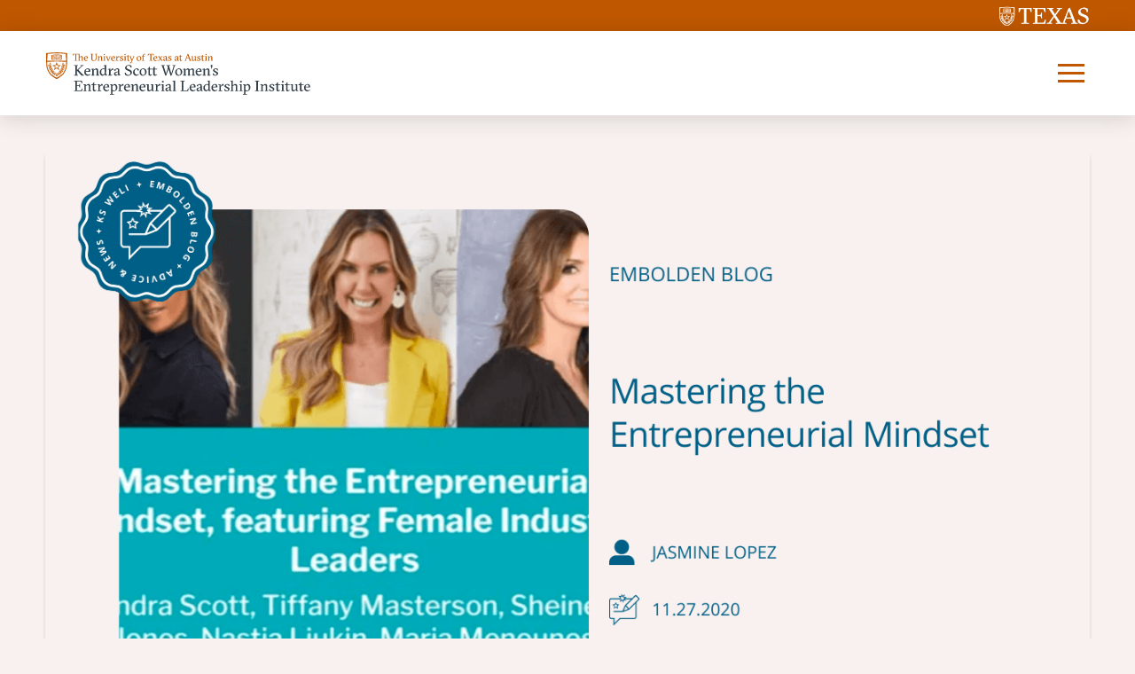

--- FILE ---
content_type: text/html; charset=UTF-8
request_url: https://kswelinstitute.utexas.edu/content_library/mastering-the-entrepreneurial-mindset/
body_size: 18087
content:
<!DOCTYPE html>
<html class="no-js" lang="en-US">
<head>
<meta charset="UTF-8">
<meta name="viewport" content="width=device-width, initial-scale=1.0">
<link rel="pingback" href="https://kswelinstitute.utexas.edu/xmlrpc.php">
<meta name='robots' content='index, follow, max-image-preview:large, max-snippet:-1, max-video-preview:-1' />
	<style>img:is([sizes="auto" i], [sizes^="auto," i]) { contain-intrinsic-size: 3000px 1500px }</style>
	
	<!-- This site is optimized with the Yoast SEO plugin v26.4 - https://yoast.com/wordpress/plugins/seo/ -->
	<title>Mastering the Entrepreneurial Mindset - Kendra Scott Women’s Entrepreneurial Leadership Institute at The University of Texas at Austin</title>
	<link rel="canonical" href="https://kswelinstitute.utexas.edu/content_library/mastering-the-entrepreneurial-mindset/" />
	<meta property="og:locale" content="en_US" />
	<meta property="og:type" content="article" />
	<meta property="og:title" content="Mastering the Entrepreneurial Mindset - Kendra Scott Women’s Entrepreneurial Leadership Institute at The University of Texas at Austin" />
	<meta property="og:url" content="https://kswelinstitute.utexas.edu/content_library/mastering-the-entrepreneurial-mindset/" />
	<meta property="og:site_name" content="Kendra Scott Women’s Entrepreneurial Leadership Institute at The University of Texas at Austin" />
	<meta property="article:publisher" content="https://www.facebook.com/kswelinstitute" />
	<meta property="og:image" content="https://kswelinstitute.utexas.edu/wp-content/uploads/2023/08/Mastering-the-Entrepreneurial-Mindset.png" />
	<meta property="og:image:width" content="1280" />
	<meta property="og:image:height" content="720" />
	<meta property="og:image:type" content="image/png" />
	<meta name="twitter:card" content="summary_large_image" />
	<meta name="twitter:site" content="@kswelinstitute" />
	<script type="application/ld+json" class="yoast-schema-graph">{"@context":"https://schema.org","@graph":[{"@type":"WebPage","@id":"https://kswelinstitute.utexas.edu/content_library/mastering-the-entrepreneurial-mindset/","url":"https://kswelinstitute.utexas.edu/content_library/mastering-the-entrepreneurial-mindset/","name":"Mastering the Entrepreneurial Mindset - Kendra Scott Women’s Entrepreneurial Leadership Institute at The University of Texas at Austin","isPartOf":{"@id":"https://kswelinstitute.utexas.edu/#website"},"primaryImageOfPage":{"@id":"https://kswelinstitute.utexas.edu/content_library/mastering-the-entrepreneurial-mindset/#primaryimage"},"image":{"@id":"https://kswelinstitute.utexas.edu/content_library/mastering-the-entrepreneurial-mindset/#primaryimage"},"thumbnailUrl":"https://kswelinstitute.utexas.edu/wp-content/uploads/2023/08/Mastering-the-Entrepreneurial-Mindset.png","datePublished":"2023-08-18T06:59:48+00:00","breadcrumb":{"@id":"https://kswelinstitute.utexas.edu/content_library/mastering-the-entrepreneurial-mindset/#breadcrumb"},"inLanguage":"en-US","potentialAction":[{"@type":"ReadAction","target":["https://kswelinstitute.utexas.edu/content_library/mastering-the-entrepreneurial-mindset/"]}]},{"@type":"ImageObject","inLanguage":"en-US","@id":"https://kswelinstitute.utexas.edu/content_library/mastering-the-entrepreneurial-mindset/#primaryimage","url":"https://kswelinstitute.utexas.edu/wp-content/uploads/2023/08/Mastering-the-Entrepreneurial-Mindset.png","contentUrl":"https://kswelinstitute.utexas.edu/wp-content/uploads/2023/08/Mastering-the-Entrepreneurial-Mindset.png","width":1280,"height":720,"caption":"Mastering the Entrepreneurial Mindset"},{"@type":"BreadcrumbList","@id":"https://kswelinstitute.utexas.edu/content_library/mastering-the-entrepreneurial-mindset/#breadcrumb","itemListElement":[{"@type":"ListItem","position":1,"name":"Home","item":"https://kswelinstitute.utexas.edu/"},{"@type":"ListItem","position":2,"name":"Mastering the Entrepreneurial Mindset"}]},{"@type":"WebSite","@id":"https://kswelinstitute.utexas.edu/#website","url":"https://kswelinstitute.utexas.edu/","name":"Kendra Scott Women’s Entrepreneurial Leadership Institute","description":"Empowering women to lead. Encouraging the world to follow.","publisher":{"@id":"https://kswelinstitute.utexas.edu/#organization"},"potentialAction":[{"@type":"SearchAction","target":{"@type":"EntryPoint","urlTemplate":"https://kswelinstitute.utexas.edu/?s={search_term_string}"},"query-input":{"@type":"PropertyValueSpecification","valueRequired":true,"valueName":"search_term_string"}}],"inLanguage":"en-US"},{"@type":"Organization","@id":"https://kswelinstitute.utexas.edu/#organization","name":"Kendra Scott Women’s Entrepreneurial Leadership Institute","url":"https://kswelinstitute.utexas.edu/","logo":{"@type":"ImageObject","inLanguage":"en-US","@id":"https://kswelinstitute.utexas.edu/#/schema/logo/image/","url":"https://kswelinstitute.utexas.edu/wp-content/uploads/2023/05/Kendra-Scott-Wordmark.svg","contentUrl":"https://kswelinstitute.utexas.edu/wp-content/uploads/2023/05/Kendra-Scott-Wordmark.svg","width":"1024","height":"1024","caption":"Kendra Scott Women’s Entrepreneurial Leadership Institute"},"image":{"@id":"https://kswelinstitute.utexas.edu/#/schema/logo/image/"},"sameAs":["https://www.facebook.com/kswelinstitute","https://x.com/kswelinstitute","https://www.instagram.com/kswelinstitute/"]}]}</script>
	<!-- / Yoast SEO plugin. -->


<link rel="alternate" type="application/rss+xml" title="Kendra Scott Women’s Entrepreneurial Leadership Institute at The University of Texas at Austin &raquo; Feed" href="https://kswelinstitute.utexas.edu/feed/" />
<link rel="alternate" type="application/rss+xml" title="Kendra Scott Women’s Entrepreneurial Leadership Institute at The University of Texas at Austin &raquo; Comments Feed" href="https://kswelinstitute.utexas.edu/comments/feed/" />
<link rel="alternate" type="text/calendar" title="Kendra Scott Women’s Entrepreneurial Leadership Institute at The University of Texas at Austin &raquo; iCal Feed" href="https://kswelinstitute.utexas.edu/events/?ical=1" />
<script type="text/javascript">
/* <![CDATA[ */
window._wpemojiSettings = {"baseUrl":"https:\/\/s.w.org\/images\/core\/emoji\/16.0.1\/72x72\/","ext":".png","svgUrl":"https:\/\/s.w.org\/images\/core\/emoji\/16.0.1\/svg\/","svgExt":".svg","source":{"concatemoji":"https:\/\/kswelinstitute.utexas.edu\/wp-includes\/js\/wp-emoji-release.min.js?ver=6.8.3"}};
/*! This file is auto-generated */
!function(s,n){var o,i,e;function c(e){try{var t={supportTests:e,timestamp:(new Date).valueOf()};sessionStorage.setItem(o,JSON.stringify(t))}catch(e){}}function p(e,t,n){e.clearRect(0,0,e.canvas.width,e.canvas.height),e.fillText(t,0,0);var t=new Uint32Array(e.getImageData(0,0,e.canvas.width,e.canvas.height).data),a=(e.clearRect(0,0,e.canvas.width,e.canvas.height),e.fillText(n,0,0),new Uint32Array(e.getImageData(0,0,e.canvas.width,e.canvas.height).data));return t.every(function(e,t){return e===a[t]})}function u(e,t){e.clearRect(0,0,e.canvas.width,e.canvas.height),e.fillText(t,0,0);for(var n=e.getImageData(16,16,1,1),a=0;a<n.data.length;a++)if(0!==n.data[a])return!1;return!0}function f(e,t,n,a){switch(t){case"flag":return n(e,"\ud83c\udff3\ufe0f\u200d\u26a7\ufe0f","\ud83c\udff3\ufe0f\u200b\u26a7\ufe0f")?!1:!n(e,"\ud83c\udde8\ud83c\uddf6","\ud83c\udde8\u200b\ud83c\uddf6")&&!n(e,"\ud83c\udff4\udb40\udc67\udb40\udc62\udb40\udc65\udb40\udc6e\udb40\udc67\udb40\udc7f","\ud83c\udff4\u200b\udb40\udc67\u200b\udb40\udc62\u200b\udb40\udc65\u200b\udb40\udc6e\u200b\udb40\udc67\u200b\udb40\udc7f");case"emoji":return!a(e,"\ud83e\udedf")}return!1}function g(e,t,n,a){var r="undefined"!=typeof WorkerGlobalScope&&self instanceof WorkerGlobalScope?new OffscreenCanvas(300,150):s.createElement("canvas"),o=r.getContext("2d",{willReadFrequently:!0}),i=(o.textBaseline="top",o.font="600 32px Arial",{});return e.forEach(function(e){i[e]=t(o,e,n,a)}),i}function t(e){var t=s.createElement("script");t.src=e,t.defer=!0,s.head.appendChild(t)}"undefined"!=typeof Promise&&(o="wpEmojiSettingsSupports",i=["flag","emoji"],n.supports={everything:!0,everythingExceptFlag:!0},e=new Promise(function(e){s.addEventListener("DOMContentLoaded",e,{once:!0})}),new Promise(function(t){var n=function(){try{var e=JSON.parse(sessionStorage.getItem(o));if("object"==typeof e&&"number"==typeof e.timestamp&&(new Date).valueOf()<e.timestamp+604800&&"object"==typeof e.supportTests)return e.supportTests}catch(e){}return null}();if(!n){if("undefined"!=typeof Worker&&"undefined"!=typeof OffscreenCanvas&&"undefined"!=typeof URL&&URL.createObjectURL&&"undefined"!=typeof Blob)try{var e="postMessage("+g.toString()+"("+[JSON.stringify(i),f.toString(),p.toString(),u.toString()].join(",")+"));",a=new Blob([e],{type:"text/javascript"}),r=new Worker(URL.createObjectURL(a),{name:"wpTestEmojiSupports"});return void(r.onmessage=function(e){c(n=e.data),r.terminate(),t(n)})}catch(e){}c(n=g(i,f,p,u))}t(n)}).then(function(e){for(var t in e)n.supports[t]=e[t],n.supports.everything=n.supports.everything&&n.supports[t],"flag"!==t&&(n.supports.everythingExceptFlag=n.supports.everythingExceptFlag&&n.supports[t]);n.supports.everythingExceptFlag=n.supports.everythingExceptFlag&&!n.supports.flag,n.DOMReady=!1,n.readyCallback=function(){n.DOMReady=!0}}).then(function(){return e}).then(function(){var e;n.supports.everything||(n.readyCallback(),(e=n.source||{}).concatemoji?t(e.concatemoji):e.wpemoji&&e.twemoji&&(t(e.twemoji),t(e.wpemoji)))}))}((window,document),window._wpemojiSettings);
/* ]]> */
</script>
<link rel='stylesheet' id='sbi_styles-css' href='https://kswelinstitute.utexas.edu/wp-content/plugins/instagram-feed-pro/css/sbi-styles.min.css?ver=6.9.0' type='text/css' media='all' />
<style id='wp-emoji-styles-inline-css' type='text/css'>

	img.wp-smiley, img.emoji {
		display: inline !important;
		border: none !important;
		box-shadow: none !important;
		height: 1em !important;
		width: 1em !important;
		margin: 0 0.07em !important;
		vertical-align: -0.1em !important;
		background: none !important;
		padding: 0 !important;
	}
</style>
<link rel='stylesheet' id='wp-block-library-css' href='https://kswelinstitute.utexas.edu/wp-includes/css/dist/block-library/style.min.css?ver=6.8.3' type='text/css' media='all' />
<style id='wp-block-library-theme-inline-css' type='text/css'>
.wp-block-audio :where(figcaption){color:#555;font-size:13px;text-align:center}.is-dark-theme .wp-block-audio :where(figcaption){color:#ffffffa6}.wp-block-audio{margin:0 0 1em}.wp-block-code{border:1px solid #ccc;border-radius:4px;font-family:Menlo,Consolas,monaco,monospace;padding:.8em 1em}.wp-block-embed :where(figcaption){color:#555;font-size:13px;text-align:center}.is-dark-theme .wp-block-embed :where(figcaption){color:#ffffffa6}.wp-block-embed{margin:0 0 1em}.blocks-gallery-caption{color:#555;font-size:13px;text-align:center}.is-dark-theme .blocks-gallery-caption{color:#ffffffa6}:root :where(.wp-block-image figcaption){color:#555;font-size:13px;text-align:center}.is-dark-theme :root :where(.wp-block-image figcaption){color:#ffffffa6}.wp-block-image{margin:0 0 1em}.wp-block-pullquote{border-bottom:4px solid;border-top:4px solid;color:currentColor;margin-bottom:1.75em}.wp-block-pullquote cite,.wp-block-pullquote footer,.wp-block-pullquote__citation{color:currentColor;font-size:.8125em;font-style:normal;text-transform:uppercase}.wp-block-quote{border-left:.25em solid;margin:0 0 1.75em;padding-left:1em}.wp-block-quote cite,.wp-block-quote footer{color:currentColor;font-size:.8125em;font-style:normal;position:relative}.wp-block-quote:where(.has-text-align-right){border-left:none;border-right:.25em solid;padding-left:0;padding-right:1em}.wp-block-quote:where(.has-text-align-center){border:none;padding-left:0}.wp-block-quote.is-large,.wp-block-quote.is-style-large,.wp-block-quote:where(.is-style-plain){border:none}.wp-block-search .wp-block-search__label{font-weight:700}.wp-block-search__button{border:1px solid #ccc;padding:.375em .625em}:where(.wp-block-group.has-background){padding:1.25em 2.375em}.wp-block-separator.has-css-opacity{opacity:.4}.wp-block-separator{border:none;border-bottom:2px solid;margin-left:auto;margin-right:auto}.wp-block-separator.has-alpha-channel-opacity{opacity:1}.wp-block-separator:not(.is-style-wide):not(.is-style-dots){width:100px}.wp-block-separator.has-background:not(.is-style-dots){border-bottom:none;height:1px}.wp-block-separator.has-background:not(.is-style-wide):not(.is-style-dots){height:2px}.wp-block-table{margin:0 0 1em}.wp-block-table td,.wp-block-table th{word-break:normal}.wp-block-table :where(figcaption){color:#555;font-size:13px;text-align:center}.is-dark-theme .wp-block-table :where(figcaption){color:#ffffffa6}.wp-block-video :where(figcaption){color:#555;font-size:13px;text-align:center}.is-dark-theme .wp-block-video :where(figcaption){color:#ffffffa6}.wp-block-video{margin:0 0 1em}:root :where(.wp-block-template-part.has-background){margin-bottom:0;margin-top:0;padding:1.25em 2.375em}
</style>
<style id='classic-theme-styles-inline-css' type='text/css'>
/*! This file is auto-generated */
.wp-block-button__link{color:#fff;background-color:#32373c;border-radius:9999px;box-shadow:none;text-decoration:none;padding:calc(.667em + 2px) calc(1.333em + 2px);font-size:1.125em}.wp-block-file__button{background:#32373c;color:#fff;text-decoration:none}
</style>
<style id='global-styles-inline-css' type='text/css'>
:root{--wp--preset--aspect-ratio--square: 1;--wp--preset--aspect-ratio--4-3: 4/3;--wp--preset--aspect-ratio--3-4: 3/4;--wp--preset--aspect-ratio--3-2: 3/2;--wp--preset--aspect-ratio--2-3: 2/3;--wp--preset--aspect-ratio--16-9: 16/9;--wp--preset--aspect-ratio--9-16: 9/16;--wp--preset--color--black: #000000;--wp--preset--color--cyan-bluish-gray: #abb8c3;--wp--preset--color--white: #ffffff;--wp--preset--color--pale-pink: #f78da7;--wp--preset--color--vivid-red: #cf2e2e;--wp--preset--color--luminous-vivid-orange: #ff6900;--wp--preset--color--luminous-vivid-amber: #fcb900;--wp--preset--color--light-green-cyan: #7bdcb5;--wp--preset--color--vivid-green-cyan: #00d084;--wp--preset--color--pale-cyan-blue: #8ed1fc;--wp--preset--color--vivid-cyan-blue: #0693e3;--wp--preset--color--vivid-purple: #9b51e0;--wp--preset--gradient--vivid-cyan-blue-to-vivid-purple: linear-gradient(135deg,rgba(6,147,227,1) 0%,rgb(155,81,224) 100%);--wp--preset--gradient--light-green-cyan-to-vivid-green-cyan: linear-gradient(135deg,rgb(122,220,180) 0%,rgb(0,208,130) 100%);--wp--preset--gradient--luminous-vivid-amber-to-luminous-vivid-orange: linear-gradient(135deg,rgba(252,185,0,1) 0%,rgba(255,105,0,1) 100%);--wp--preset--gradient--luminous-vivid-orange-to-vivid-red: linear-gradient(135deg,rgba(255,105,0,1) 0%,rgb(207,46,46) 100%);--wp--preset--gradient--very-light-gray-to-cyan-bluish-gray: linear-gradient(135deg,rgb(238,238,238) 0%,rgb(169,184,195) 100%);--wp--preset--gradient--cool-to-warm-spectrum: linear-gradient(135deg,rgb(74,234,220) 0%,rgb(151,120,209) 20%,rgb(207,42,186) 40%,rgb(238,44,130) 60%,rgb(251,105,98) 80%,rgb(254,248,76) 100%);--wp--preset--gradient--blush-light-purple: linear-gradient(135deg,rgb(255,206,236) 0%,rgb(152,150,240) 100%);--wp--preset--gradient--blush-bordeaux: linear-gradient(135deg,rgb(254,205,165) 0%,rgb(254,45,45) 50%,rgb(107,0,62) 100%);--wp--preset--gradient--luminous-dusk: linear-gradient(135deg,rgb(255,203,112) 0%,rgb(199,81,192) 50%,rgb(65,88,208) 100%);--wp--preset--gradient--pale-ocean: linear-gradient(135deg,rgb(255,245,203) 0%,rgb(182,227,212) 50%,rgb(51,167,181) 100%);--wp--preset--gradient--electric-grass: linear-gradient(135deg,rgb(202,248,128) 0%,rgb(113,206,126) 100%);--wp--preset--gradient--midnight: linear-gradient(135deg,rgb(2,3,129) 0%,rgb(40,116,252) 100%);--wp--preset--font-size--small: 13px;--wp--preset--font-size--medium: 20px;--wp--preset--font-size--large: 36px;--wp--preset--font-size--x-large: 42px;--wp--preset--spacing--20: 0.44rem;--wp--preset--spacing--30: 0.67rem;--wp--preset--spacing--40: 1rem;--wp--preset--spacing--50: 1.5rem;--wp--preset--spacing--60: 2.25rem;--wp--preset--spacing--70: 3.38rem;--wp--preset--spacing--80: 5.06rem;--wp--preset--shadow--natural: 6px 6px 9px rgba(0, 0, 0, 0.2);--wp--preset--shadow--deep: 12px 12px 50px rgba(0, 0, 0, 0.4);--wp--preset--shadow--sharp: 6px 6px 0px rgba(0, 0, 0, 0.2);--wp--preset--shadow--outlined: 6px 6px 0px -3px rgba(255, 255, 255, 1), 6px 6px rgba(0, 0, 0, 1);--wp--preset--shadow--crisp: 6px 6px 0px rgba(0, 0, 0, 1);}:where(.is-layout-flex){gap: 0.5em;}:where(.is-layout-grid){gap: 0.5em;}body .is-layout-flex{display: flex;}.is-layout-flex{flex-wrap: wrap;align-items: center;}.is-layout-flex > :is(*, div){margin: 0;}body .is-layout-grid{display: grid;}.is-layout-grid > :is(*, div){margin: 0;}:where(.wp-block-columns.is-layout-flex){gap: 2em;}:where(.wp-block-columns.is-layout-grid){gap: 2em;}:where(.wp-block-post-template.is-layout-flex){gap: 1.25em;}:where(.wp-block-post-template.is-layout-grid){gap: 1.25em;}.has-black-color{color: var(--wp--preset--color--black) !important;}.has-cyan-bluish-gray-color{color: var(--wp--preset--color--cyan-bluish-gray) !important;}.has-white-color{color: var(--wp--preset--color--white) !important;}.has-pale-pink-color{color: var(--wp--preset--color--pale-pink) !important;}.has-vivid-red-color{color: var(--wp--preset--color--vivid-red) !important;}.has-luminous-vivid-orange-color{color: var(--wp--preset--color--luminous-vivid-orange) !important;}.has-luminous-vivid-amber-color{color: var(--wp--preset--color--luminous-vivid-amber) !important;}.has-light-green-cyan-color{color: var(--wp--preset--color--light-green-cyan) !important;}.has-vivid-green-cyan-color{color: var(--wp--preset--color--vivid-green-cyan) !important;}.has-pale-cyan-blue-color{color: var(--wp--preset--color--pale-cyan-blue) !important;}.has-vivid-cyan-blue-color{color: var(--wp--preset--color--vivid-cyan-blue) !important;}.has-vivid-purple-color{color: var(--wp--preset--color--vivid-purple) !important;}.has-black-background-color{background-color: var(--wp--preset--color--black) !important;}.has-cyan-bluish-gray-background-color{background-color: var(--wp--preset--color--cyan-bluish-gray) !important;}.has-white-background-color{background-color: var(--wp--preset--color--white) !important;}.has-pale-pink-background-color{background-color: var(--wp--preset--color--pale-pink) !important;}.has-vivid-red-background-color{background-color: var(--wp--preset--color--vivid-red) !important;}.has-luminous-vivid-orange-background-color{background-color: var(--wp--preset--color--luminous-vivid-orange) !important;}.has-luminous-vivid-amber-background-color{background-color: var(--wp--preset--color--luminous-vivid-amber) !important;}.has-light-green-cyan-background-color{background-color: var(--wp--preset--color--light-green-cyan) !important;}.has-vivid-green-cyan-background-color{background-color: var(--wp--preset--color--vivid-green-cyan) !important;}.has-pale-cyan-blue-background-color{background-color: var(--wp--preset--color--pale-cyan-blue) !important;}.has-vivid-cyan-blue-background-color{background-color: var(--wp--preset--color--vivid-cyan-blue) !important;}.has-vivid-purple-background-color{background-color: var(--wp--preset--color--vivid-purple) !important;}.has-black-border-color{border-color: var(--wp--preset--color--black) !important;}.has-cyan-bluish-gray-border-color{border-color: var(--wp--preset--color--cyan-bluish-gray) !important;}.has-white-border-color{border-color: var(--wp--preset--color--white) !important;}.has-pale-pink-border-color{border-color: var(--wp--preset--color--pale-pink) !important;}.has-vivid-red-border-color{border-color: var(--wp--preset--color--vivid-red) !important;}.has-luminous-vivid-orange-border-color{border-color: var(--wp--preset--color--luminous-vivid-orange) !important;}.has-luminous-vivid-amber-border-color{border-color: var(--wp--preset--color--luminous-vivid-amber) !important;}.has-light-green-cyan-border-color{border-color: var(--wp--preset--color--light-green-cyan) !important;}.has-vivid-green-cyan-border-color{border-color: var(--wp--preset--color--vivid-green-cyan) !important;}.has-pale-cyan-blue-border-color{border-color: var(--wp--preset--color--pale-cyan-blue) !important;}.has-vivid-cyan-blue-border-color{border-color: var(--wp--preset--color--vivid-cyan-blue) !important;}.has-vivid-purple-border-color{border-color: var(--wp--preset--color--vivid-purple) !important;}.has-vivid-cyan-blue-to-vivid-purple-gradient-background{background: var(--wp--preset--gradient--vivid-cyan-blue-to-vivid-purple) !important;}.has-light-green-cyan-to-vivid-green-cyan-gradient-background{background: var(--wp--preset--gradient--light-green-cyan-to-vivid-green-cyan) !important;}.has-luminous-vivid-amber-to-luminous-vivid-orange-gradient-background{background: var(--wp--preset--gradient--luminous-vivid-amber-to-luminous-vivid-orange) !important;}.has-luminous-vivid-orange-to-vivid-red-gradient-background{background: var(--wp--preset--gradient--luminous-vivid-orange-to-vivid-red) !important;}.has-very-light-gray-to-cyan-bluish-gray-gradient-background{background: var(--wp--preset--gradient--very-light-gray-to-cyan-bluish-gray) !important;}.has-cool-to-warm-spectrum-gradient-background{background: var(--wp--preset--gradient--cool-to-warm-spectrum) !important;}.has-blush-light-purple-gradient-background{background: var(--wp--preset--gradient--blush-light-purple) !important;}.has-blush-bordeaux-gradient-background{background: var(--wp--preset--gradient--blush-bordeaux) !important;}.has-luminous-dusk-gradient-background{background: var(--wp--preset--gradient--luminous-dusk) !important;}.has-pale-ocean-gradient-background{background: var(--wp--preset--gradient--pale-ocean) !important;}.has-electric-grass-gradient-background{background: var(--wp--preset--gradient--electric-grass) !important;}.has-midnight-gradient-background{background: var(--wp--preset--gradient--midnight) !important;}.has-small-font-size{font-size: var(--wp--preset--font-size--small) !important;}.has-medium-font-size{font-size: var(--wp--preset--font-size--medium) !important;}.has-large-font-size{font-size: var(--wp--preset--font-size--large) !important;}.has-x-large-font-size{font-size: var(--wp--preset--font-size--x-large) !important;}
:where(.wp-block-post-template.is-layout-flex){gap: 1.25em;}:where(.wp-block-post-template.is-layout-grid){gap: 1.25em;}
:where(.wp-block-columns.is-layout-flex){gap: 2em;}:where(.wp-block-columns.is-layout-grid){gap: 2em;}
:root :where(.wp-block-pullquote){font-size: 1.5em;line-height: 1.6;}
</style>
<link rel='stylesheet' id='x-stack-css' href='https://kswelinstitute.utexas.edu/wp-content/themes/pro/framework/dist/css/site/stacks/integrity-light.css?ver=6.7.6' type='text/css' media='all' />
<link rel='stylesheet' id='x-child-css' href='https://kswelinstitute.utexas.edu/wp-content/themes/pro-child/style.css?ver=6.7.6' type='text/css' media='all' />
<style id='cs-inline-css' type='text/css'>
@media (min-width:1920px){.x-hide-xl{display:none !important;}}@media (min-width:1440px) and (max-width:1919px){.x-hide-lg{display:none !important;}}@media (min-width:1024px) and (max-width:1439px){.x-hide-md{display:none !important;}}@media (min-width:480px) and (max-width:1023px){.x-hide-sm{display:none !important;}}@media (max-width:479px){.x-hide-xs{display:none !important;}} a,h1 a:hover,h2 a:hover,h3 a:hover,h4 a:hover,h5 a:hover,h6 a:hover,.x-breadcrumb-wrap a:hover,.widget ul li a:hover,.widget ol li a:hover,.widget.widget_text ul li a,.widget.widget_text ol li a,.widget_nav_menu .current-menu-item > a,.x-accordion-heading .x-accordion-toggle:hover,.x-comment-author a:hover,.x-comment-time:hover,.x-recent-posts a:hover .h-recent-posts{color:#bf5700;}a:hover,.widget.widget_text ul li a:hover,.widget.widget_text ol li a:hover,.x-twitter-widget ul li a:hover{color:#005F86;}.rev_slider_wrapper,a.x-img-thumbnail:hover,.x-slider-container.below,.page-template-template-blank-3-php .x-slider-container.above,.page-template-template-blank-6-php .x-slider-container.above{border-color:#bf5700;}.entry-thumb:before,.x-pagination span.current,.woocommerce-pagination span[aria-current],.flex-direction-nav a,.flex-control-nav a:hover,.flex-control-nav a.flex-active,.mejs-time-current,.x-dropcap,.x-skill-bar .bar,.x-pricing-column.featured h2,.h-comments-title small,.x-entry-share .x-share:hover,.x-highlight,.x-recent-posts .x-recent-posts-img:after{background-color:#bf5700;}.x-nav-tabs > .active > a,.x-nav-tabs > .active > a:hover{box-shadow:inset 0 3px 0 0 #bf5700;}.x-main{width:calc(72% - 2.463055%);}.x-sidebar{width:calc(100% - 2.463055% - 72%);}.x-comment-author,.x-comment-time,.comment-form-author label,.comment-form-email label,.comment-form-url label,.comment-form-rating label,.comment-form-comment label,.widget_calendar #wp-calendar caption,.widget.widget_rss li .rsswidget{font-family:"Libre Franklin",sans-serif;font-weight:700;}.p-landmark-sub,.p-meta,input,button,select,textarea{font-family:"Libre Franklin",sans-serif;}.widget ul li a,.widget ol li a,.x-comment-time{color:#333f48;}.widget_text ol li a,.widget_text ul li a{color:#bf5700;}.widget_text ol li a:hover,.widget_text ul li a:hover{color:#005F86;}.comment-form-author label,.comment-form-email label,.comment-form-url label,.comment-form-rating label,.comment-form-comment label,.widget_calendar #wp-calendar th,.p-landmark-sub strong,.widget_tag_cloud .tagcloud a:hover,.widget_tag_cloud .tagcloud a:active,.entry-footer a:hover,.entry-footer a:active,.x-breadcrumbs .current,.x-comment-author,.x-comment-author a{color:#333f48;}.widget_calendar #wp-calendar th{border-color:#333f48;}.h-feature-headline span i{background-color:#333f48;}@media (max-width:978.98px){}html{font-size:14px;}@media (min-width:479px){html{font-size:14px;}}@media (min-width:1023px){html{font-size:14px;}}@media (min-width:1439px){html{font-size:14px;}}@media (min-width:1919px){html{font-size:14px;}}body{font-style:normal;font-weight:400;color:#333f48;background-color:#f8f1ef;}.w-b{font-weight:400 !important;}h1,h2,h3,h4,h5,h6,.h1,.h2,.h3,.h4,.h5,.h6,.x-text-headline{font-family:"Libre Franklin",sans-serif;font-style:normal;font-weight:700;}h1,.h1{letter-spacing:0em;}h2,.h2{letter-spacing:0em;}h3,.h3{letter-spacing:0em;}h4,.h4{letter-spacing:0em;}h5,.h5{letter-spacing:0em;}h6,.h6{letter-spacing:0em;}.w-h{font-weight:700 !important;}.x-container.width{width:92%;}.x-container.max{max-width:1300px;}.x-bar-content.x-container.width{flex-basis:92%;}.x-main.full{float:none;clear:both;display:block;width:auto;}@media (max-width:978.98px){.x-main.full,.x-main.left,.x-main.right,.x-sidebar.left,.x-sidebar.right{float:none;display:block;width:auto !important;}}.entry-header,.entry-content{font-size:1rem;}body,input,button,select,textarea{font-family:"Libre Franklin",sans-serif;}h1,h2,h3,h4,h5,h6,.h1,.h2,.h3,.h4,.h5,.h6,h1 a,h2 a,h3 a,h4 a,h5 a,h6 a,.h1 a,.h2 a,.h3 a,.h4 a,.h5 a,.h6 a,blockquote{color:#333f48;}.cfc-h-tx{color:#333f48 !important;}.cfc-h-bd{border-color:#333f48 !important;}.cfc-h-bg{background-color:#333f48 !important;}.cfc-b-tx{color:#333f48 !important;}.cfc-b-bd{border-color:#333f48 !important;}.cfc-b-bg{background-color:#333f48 !important;}.x-btn,.button,[type="submit"]{color:#ffffff;border-color:#bf5700;background-color:#bf5700;text-shadow:0 0.075em 0.075em rgba(0,0,0,0.5);border-radius:100em;}.x-btn:hover,.button:hover,[type="submit"]:hover{color:#ffffff;border-color:#005F86;background-color:#005F86;text-shadow:0 0.075em 0.075em rgba(0,0,0,0.5);}.x-btn.x-btn-real,.x-btn.x-btn-real:hover{margin-bottom:0.25em;text-shadow:0 0.075em 0.075em rgba(0,0,0,0.65);}.x-btn.x-btn-real{box-shadow:0 0.25em 0 0 #a71000,0 4px 9px rgba(0,0,0,0.75);}.x-btn.x-btn-real:hover{box-shadow:0 0.25em 0 0 #a71000,0 4px 9px rgba(0,0,0,0.75);}.x-btn.x-btn-flat,.x-btn.x-btn-flat:hover{margin-bottom:0;text-shadow:0 0.075em 0.075em rgba(0,0,0,0.65);box-shadow:none;}.x-btn.x-btn-transparent,.x-btn.x-btn-transparent:hover{margin-bottom:0;border-width:3px;text-shadow:none;text-transform:uppercase;background-color:transparent;box-shadow:none;}.bg .mejs-container,.x-video .mejs-container{position:unset !important;} @font-face{font-family:'FontAwesomePro';font-style:normal;font-weight:900;font-display:block;src:url('https://kswelinstitute.utexas.edu/wp-content/themes/pro/cornerstone/assets/fonts/fa-solid-900.woff2?ver=6.7.2') format('woff2'),url('https://kswelinstitute.utexas.edu/wp-content/themes/pro/cornerstone/assets/fonts/fa-solid-900.ttf?ver=6.7.2') format('truetype');}[data-x-fa-pro-icon]{font-family:"FontAwesomePro" !important;}[data-x-fa-pro-icon]:before{content:attr(data-x-fa-pro-icon);}[data-x-icon],[data-x-icon-o],[data-x-icon-l],[data-x-icon-s],[data-x-icon-b],[data-x-icon-sr],[data-x-icon-ss],[data-x-icon-sl],[data-x-fa-pro-icon],[class*="cs-fa-"]{display:inline-flex;font-style:normal;font-weight:400;text-decoration:inherit;text-rendering:auto;-webkit-font-smoothing:antialiased;-moz-osx-font-smoothing:grayscale;}[data-x-icon].left,[data-x-icon-o].left,[data-x-icon-l].left,[data-x-icon-s].left,[data-x-icon-b].left,[data-x-icon-sr].left,[data-x-icon-ss].left,[data-x-icon-sl].left,[data-x-fa-pro-icon].left,[class*="cs-fa-"].left{margin-right:0.5em;}[data-x-icon].right,[data-x-icon-o].right,[data-x-icon-l].right,[data-x-icon-s].right,[data-x-icon-b].right,[data-x-icon-sr].right,[data-x-icon-ss].right,[data-x-icon-sl].right,[data-x-fa-pro-icon].right,[class*="cs-fa-"].right{margin-left:0.5em;}[data-x-icon]:before,[data-x-icon-o]:before,[data-x-icon-l]:before,[data-x-icon-s]:before,[data-x-icon-b]:before,[data-x-icon-sr]:before,[data-x-icon-ss]:before,[data-x-icon-sl]:before,[data-x-fa-pro-icon]:before,[class*="cs-fa-"]:before{line-height:1;}@font-face{font-family:'FontAwesome';font-style:normal;font-weight:900;font-display:block;src:url('https://kswelinstitute.utexas.edu/wp-content/themes/pro/cornerstone/assets/fonts/fa-solid-900.woff2?ver=6.7.2') format('woff2'),url('https://kswelinstitute.utexas.edu/wp-content/themes/pro/cornerstone/assets/fonts/fa-solid-900.ttf?ver=6.7.2') format('truetype');}[data-x-icon],[data-x-icon-s],[data-x-icon][class*="cs-fa-"]{font-family:"FontAwesome" !important;font-weight:900;}[data-x-icon]:before,[data-x-icon][class*="cs-fa-"]:before{content:attr(data-x-icon);}[data-x-icon-s]:before{content:attr(data-x-icon-s);}@font-face{font-family:'FontAwesomeRegular';font-style:normal;font-weight:400;font-display:block;src:url('https://kswelinstitute.utexas.edu/wp-content/themes/pro/cornerstone/assets/fonts/fa-regular-400.woff2?ver=6.7.2') format('woff2'),url('https://kswelinstitute.utexas.edu/wp-content/themes/pro/cornerstone/assets/fonts/fa-regular-400.ttf?ver=6.7.2') format('truetype');}@font-face{font-family:'FontAwesomePro';font-style:normal;font-weight:400;font-display:block;src:url('https://kswelinstitute.utexas.edu/wp-content/themes/pro/cornerstone/assets/fonts/fa-regular-400.woff2?ver=6.7.2') format('woff2'),url('https://kswelinstitute.utexas.edu/wp-content/themes/pro/cornerstone/assets/fonts/fa-regular-400.ttf?ver=6.7.2') format('truetype');}[data-x-icon-o]{font-family:"FontAwesomeRegular" !important;}[data-x-icon-o]:before{content:attr(data-x-icon-o);}@font-face{font-family:'FontAwesomeBrands';font-style:normal;font-weight:normal;font-display:block;src:url('https://kswelinstitute.utexas.edu/wp-content/themes/pro/cornerstone/assets/fonts/fa-brands-400.woff2?ver=6.7.2') format('woff2'),url('https://kswelinstitute.utexas.edu/wp-content/themes/pro/cornerstone/assets/fonts/fa-brands-400.ttf?ver=6.7.2') format('truetype');}[data-x-icon-b]{font-family:"FontAwesomeBrands" !important;}[data-x-icon-b]:before{content:attr(data-x-icon-b);}.widget.widget_rss li .rsswidget:before{content:"\f35d";padding-right:0.4em;font-family:"FontAwesome";} .mb-0.x-bar{height:35px;background-color:#bf5700;}.mb-0 .x-bar-content{align-items:center;height:35px;}.mb-0.x-bar-space{height:35px;}.mb-1.x-bar{border-top-width:0;border-right-width:0;border-bottom-width:0;border-left-width:0;font-size:1em;box-shadow:0px 3px 25px 0px rgba(0,0,0,0.15);z-index:9999;}.mb-1 .x-bar-content{display:flex;flex-direction:row;justify-content:space-between;flex-grow:0;flex-shrink:1;flex-basis:92%;max-width:1300px;}.mb-1.x-bar-outer-spacers:after,.mb-1.x-bar-outer-spacers:before{flex-basis:20px;width:20px!important;height:20px;}.mb-1.x-bar-space{font-size:1em;}.mb-2.x-bar{height:100px;background-color:#ffffff;}.mb-2 .x-bar-content{align-items:stretch;height:100px;}.mb-2.x-bar-space{height:100px;}.mb-3.x-bar-container{display:flex;flex-basis:auto;border-top-width:0;border-right-width:0;border-bottom-width:0;border-left-width:0;font-size:1em;z-index:auto;}.mb-4.x-bar-container{flex-direction:row;align-items:center;}.mb-5.x-bar-container{justify-content:flex-end;flex-grow:1;flex-shrink:0;}.mb-6.x-bar-container{justify-content:space-between;flex-grow:0;flex-shrink:1;}.mb-7.x-bar-container{flex-direction:column;align-items:flex-end;}.mb-8.x-image{font-size:1em;border-top-width:0;border-right-width:0;border-bottom-width:0;border-left-width:0;}.mb-8.x-image img{aspect-ratio:auto;}.mb-9.x-image img{object-fit:contain;object-position:100% 50%;}.mb-9.x-image,.mb-9.x-image img{height:25px;}.mb-a.x-image{width:100%;max-width:335px;}.mb-b.x-image img{width:100%;}.mb-c.x-image{width:15px;}.mb-d{display:flex;flex-wrap:wrap;}.mb-e{flex-direction:row;}.mb-f{justify-content:flex-end;width:100%;padding-top:0.7em;padding-right:0px;padding-bottom:0px;padding-left:0px;}.mb-g{align-items:center;align-content:center;}.mb-h{flex-grow:0;flex-shrink:1;flex-basis:auto;border-top-width:0;border-right-width:0;border-bottom-width:0;border-left-width:0;font-size:1em;aspect-ratio:auto;}.mb-k{justify-content:flex-start;align-items:flex-start;align-content:flex-start;}.mb-m{overflow-x:hidden;overflow-y:hidden;flex-direction:column;justify-content:center;width:24px;height:24px;margin-left:0.3em;border-top-left-radius:4px;border-top-right-radius:4px;border-bottom-right-radius:4px;border-bottom-left-radius:4px;background-color:#bf5700;}.mb-m:hover,.mb-m[class*="active"],[data-x-effect-provider*="colors"]:hover .mb-m{background-color:#005F86;}.mb-n{margin-top:0px;margin-right:0px;margin-bottom:0px;}.mb-o{margin-left:20px;}.mb-p.x-anchor {width:24px;height:24px;border-top-left-radius:4px;border-top-right-radius:4px;border-bottom-right-radius:4px;border-bottom-left-radius:4px;}.mb-p.x-anchor .x-graphic-icon {font-size:15px;color:rgb(255,255,255);}.mb-r.x-anchor {border-top-width:0;border-right-width:0;border-bottom-width:0;border-left-width:0;}.mb-s.x-anchor {font-size:1em;}.mb-s.x-anchor .x-anchor-content {display:flex;align-items:center;}.mb-t.x-anchor {background-color:#bf5700;}.mb-t.x-anchor:hover,.mb-t.x-anchor[class*="active"],[data-x-effect-provider*="colors"]:hover .mb-t.x-anchor {background-color:#005F86;}.mb-u.x-anchor .x-anchor-content {flex-direction:row;}.mb-v.x-anchor .x-anchor-content {justify-content:center;}.mb-x.x-anchor .x-graphic {margin-top:5px;margin-right:5px;margin-bottom:5px;margin-left:5px;}.mb-x.x-anchor .x-graphic-icon {width:auto;}.mb-y.x-anchor .x-graphic-icon {border-top-width:0;border-right-width:0;border-bottom-width:0;border-left-width:0;}.mb-10.x-anchor {margin-top:0em;margin-right:0em;margin-bottom:0em;}.mb-11.x-anchor {margin-left:.3em;}.mb-12.x-anchor {min-width:125px;border-top-left-radius:30px;border-top-right-radius:30px;border-bottom-right-radius:30px;border-bottom-left-radius:30px;}.mb-12.x-anchor .x-anchor-content {padding-top:.65em;padding-bottom:.65em;padding-left:1.25em;}.mb-12.x-anchor .x-anchor-text-primary {font-family:"Open Sans",sans-serif;font-size:14px;font-weight:bolder;text-align:center;color:rgb(255,255,255);}.mb-13.x-anchor .x-anchor-content {padding-right:1.25em;}.mb-14.x-anchor .x-anchor-text-primary {font-style:normal;}.mb-15.x-anchor .x-anchor-text-primary {line-height:1;}.mb-16.x-anchor {margin-left:20px;}.mb-16.x-anchor .x-anchor-content {padding-top:.75em;padding-right:0em;padding-bottom:1.2em;}.mb-16.x-anchor .x-anchor-text {margin-right:0px;margin-left:0px;}.mb-16.x-anchor .x-anchor-sub-indicator {font-size:14px;}.mb-18.x-anchor .x-anchor-content {padding-left:0em;}.mb-1a.x-anchor .x-anchor-text {margin-top:5px;margin-bottom:5px;}.mb-1a.x-anchor .x-anchor-text-primary {font-family:"Libre Franklin",sans-serif;font-size:15px;color:#333f48;}.mb-1a.x-anchor:hover .x-anchor-text-primary,.mb-1a.x-anchor[class*="active"] .x-anchor-text-primary,[data-x-effect-provider*="colors"]:hover .mb-1a.x-anchor .x-anchor-text-primary {color:#bf5700;}.mb-1b.x-anchor .x-anchor-text-primary {font-weight:600;}.mb-1b.x-anchor .x-anchor-sub-indicator {margin-top:5px;margin-right:5px;margin-bottom:5px;margin-left:5px;color:#333f48;}.mb-1b.x-anchor:hover .x-anchor-sub-indicator,.mb-1b.x-anchor[class*="active"] .x-anchor-sub-indicator,[data-x-effect-provider*="colors"]:hover .mb-1b.x-anchor .x-anchor-sub-indicator {color:#bf5700;}.mb-1c.x-anchor .x-anchor-content {flex-direction:row-reverse;padding-top:0.75em;}.mb-1c.x-anchor .x-anchor-text-primary {font-weight:400;}.mb-1c.x-anchor .x-graphic-icon {font-size:13px;color:#333f48;}.mb-1c.x-anchor:hover .x-graphic-icon,.mb-1c.x-anchor[class*="active"] .x-graphic-icon,[data-x-effect-provider*="colors"]:hover .mb-1c.x-anchor .x-graphic-icon {color:#bf5700;}.mb-1d.x-anchor .x-anchor-content {justify-content:flex-end;flex-wrap:wrap;align-content:center;padding-right:0.75em;padding-bottom:0em;padding-left:.75em;}.mb-1d.x-anchor .x-anchor-text {margin-right:5;}.mb-1d.x-anchor .x-anchor-text-primary {line-height:1.3;text-align:left;}.mb-1d.x-anchor .x-graphic {margin-top:0;margin-right:5;margin-bottom:3px;margin-left:10px;}.mb-1d.x-anchor .x-graphic-icon {width:12px;}.mb-1e.x-anchor .x-anchor-text {margin-left:5px;}.mb-1f.x-anchor {width:3em;height:3em;}.mb-1f.x-anchor .x-graphic-icon {font-size:1.25em;color:rgba(0,0,0,1);}.mb-1f.x-anchor:hover .x-graphic-icon,.mb-1f.x-anchor[class*="active"] .x-graphic-icon,[data-x-effect-provider*="colors"]:hover .mb-1f.x-anchor .x-graphic-icon {color:rgba(0,0,0,0.5);}.mb-1f.x-anchor .x-toggle {color:#bf5700;}.mb-1f.x-anchor:hover .x-toggle,.mb-1f.x-anchor[class*="active"] .x-toggle,[data-x-effect-provider*="colors"]:hover .mb-1f.x-anchor .x-toggle {color:#005F86;}.mb-1f.x-anchor .x-toggle-burger {width:10em;margin-top:3em;margin-right:0;margin-bottom:3em;margin-left:0;font-size:3px;}.mb-1f.x-anchor .x-toggle-burger-bun-t {transform:translate3d(0,calc(3em * -1),0);}.mb-1f.x-anchor .x-toggle-burger-bun-b {transform:translate3d(0,3em,0);}.mb-1g.x-anchor {margin-top:2px;margin-right:0px;margin-bottom:2px;margin-left:0px;border-top-width:0px;border-right-width:0px;border-bottom-width:1px;border-left-width:0px;border-top-style:none;border-right-style:none;border-bottom-style:solid;border-left-style:none;border-top-color:transparent;border-right-color:transparent;border-bottom-color:rgb(241,241,241);border-left-color:transparent;background-color:transparent;}.mb-1g.x-anchor .x-anchor-content {padding-top:1em;padding-right:.75em;padding-bottom:1em;}.mb-1g.x-anchor:hover,.mb-1g.x-anchor[class*="active"],[data-x-effect-provider*="colors"]:hover .mb-1g.x-anchor {border-top-color:undefined;border-right-color:undefined;border-bottom-color:rgb(241,241,241);border-left-color:undefined;}.mb-1g.x-anchor .x-anchor-sub-indicator {font-size:1em;}.mb-1h.x-anchor .x-anchor-text {margin-right:auto;}.mb-1i.x-anchor .x-anchor-content {padding-bottom:0.75em;}.mb-1i.x-anchor .x-anchor-text-primary {line-height:1.2;}.mb-1j{font-size:1em;}.mb-1k{display:flex;flex-direction:row;justify-content:flex-end;align-items:stretch;align-self:stretch;flex-grow:0;flex-shrink:0;flex-basis:auto;}.mb-1k > li,.mb-1k > li > a{flex-grow:0;flex-shrink:1;flex-basis:auto;}.mb-1l [data-x-toggle-collapse]{transition-duration:300ms;transition-timing-function:cubic-bezier(0.400,0.000,0.200,1.000);}.mb-1m .x-dropdown {width:275px;font-size:15px;border-top-width:3px;border-right-width:0px;border-bottom-width:0px;border-left-width:0px;border-top-style:solid;border-right-style:none;border-bottom-style:none;border-left-style:none;border-top-color:#bf5700;border-right-color:transparent;border-bottom-color:transparent;border-left-color:transparent;padding-top:0em;padding-right:0em;padding-bottom:0.7em;padding-left:0em;background-color:rgb(255,255,255);box-shadow:0em 0.15em 2em 0em rgba(0,0,0,0.15);transition-duration:500ms,500ms,0s;transition-timing-function:cubic-bezier(0.400,0.000,0.200,1.000);}.mb-1m .x-dropdown:not(.x-active) {transition-delay:0s,0s,500ms;}.mb-1m .x-dropdown[data-x-stem-menu-top],.mb-1m .x-dropdown[data-x-stem-root] {margin-top:0em;margin-right:0em;margin-bottom:0em;margin-left:35px;}.mb-1n{font-size:16px;transition-duration:500ms;}.mb-1n .x-off-canvas-bg{background-color:rgba(0,0,0,0.75);transition-duration:500ms;transition-timing-function:cubic-bezier(0.400,0.000,0.200,1.000);}.mb-1n .x-off-canvas-close{width:calc(1em * 2);height:calc(1em * 2);font-size:1em;color:rgba(0,0,0,0.5);transition-duration:0.3s,500ms,500ms;transition-timing-function:ease-in-out,cubic-bezier(0.400,0.000,0.200,1.000),cubic-bezier(0.400,0.000,0.200,1.000);}.mb-1n .x-off-canvas-close:focus,.mb-1n .x-off-canvas-close:hover{color:#333f48;}.mb-1n .x-off-canvas-content{width:100%;max-width:24em;padding-top:calc(1em * 2);padding-right:calc(1em * 2);padding-bottom:calc(1em * 2);padding-left:calc(1em * 2);border-top-width:0;border-right-width:0;border-bottom-width:0;border-left-width:0;background-color:rgba(255,255,255,1);box-shadow:0em 0em 2em 0em rgba(0,0,0,0.25);transition-duration:500ms;transition-timing-function:cubic-bezier(0.400,0.000,0.200,1.000);}@media screen and (max-width:1919px){.mb-12.x-anchor {min-width:115px;}.mb-16.x-anchor {margin-left:10px;}.mb-16.x-anchor .x-anchor-content {padding-top:0em;padding-bottom:1.4em;}.mb-16.x-anchor .x-anchor-text-primary {font-size:12px;}}@media screen and (min-width:1440px) and (max-width:1919px){.mb-a.x-image{max-width:280px;}}@media screen and (max-width:1439px){.mb-7.x-bar-container{justify-content:center;}}@media screen and (min-width:1024px) and (max-width:1919px){.mb-2.x-bar{height:95px;}.mb-2 .x-bar-content{height:95px;}.mb-2.x-bar-space{height:95px;}}@media screen and (min-width:1024px) and (max-width:1439px){.mb-9.x-image,.mb-9.x-image img{height:23px;}.mb-a.x-image{max-width:300px;}}@media screen and (max-width:1023px){.mb-0.x-bar{height:32px;}.mb-0 .x-bar-content{height:32px;}.mb-0.x-bar-space{height:32px;}.mb-1.x-bar-outer-spacers:after,.mb-1.x-bar-outer-spacers:before{flex-basis:15px;width:15px!important;height:15px;}.mb-2.x-bar{height:88px;}.mb-2 .x-bar-content{height:88px;}.mb-2.x-bar-space{height:88px;}.mb-9.x-image,.mb-9.x-image img{height:18px;}.mb-1f.x-anchor .x-toggle-burger {font-size:2.5px;}}@media screen and (min-width:480px) and (max-width:1023px){.mb-a.x-image{max-width:255px;}}@media screen and (max-width:479px){.mb-a.x-image{max-width:235px;}}  .ml-0.x-section{margin-top:0px;margin-right:0px;margin-bottom:0px;margin-left:0px;border-top-width:0;border-right-width:0;border-bottom-width:0;border-left-width:0;padding-right:0px;padding-bottom:25px;padding-left:0px;z-index:auto;}.ml-1.x-section{padding-top:45px;}.ml-2.x-section{background-color:rgb(255,255,255);}.ml-3.x-section{padding-top:35px;}.ml-4.x-section{padding-top:25px;background-color:#bf5700;}.ml-5{--e21-e5-v0-0:auto;--e21-e5-v0-1:35px;--e21-e5-v0-3:0px;--e21-e5-v0-4:0px;--e21-e5-v0-2:0px;}.ml-6.x-row{z-index:auto;margin-right:auto;margin-left:auto;border-top-width:0;border-right-width:0;border-bottom-width:0;border-left-width:0;font-size:1em;}.ml-6 > .x-row-inner{flex-direction:row;}.ml-6 > .x-row-inner > *{margin-top:calc(20px / 2);margin-bottom:calc(20px / 2);margin-right:calc(20px / 2);margin-left:calc(20px / 2);}.ml-7.x-row{padding-top:1px;padding-right:1px;padding-bottom:1px;padding-left:1px;}.ml-7 > .x-row-inner{margin-top:calc(((20px / 2) + 1px) * -1);margin-right:calc(((20px / 2) + 1px) * -1);margin-bottom:calc(((20px / 2) + 1px) * -1);margin-left:calc(((20px / 2) + 1px) * -1);}.ml-8 > .x-row-inner{justify-content:flex-start;}.ml-9 > .x-row-inner{align-items:stretch;align-content:stretch;}.ml-a.x-row{padding-top:35px;padding-right:0px;padding-bottom:0px;padding-left:0px;}.ml-a > .x-row-inner{margin-top:calc((20px / 2) * -1);margin-right:calc((20px / 2) * -1);margin-bottom:calc((20px / 2) * -1);margin-left:calc((20px / 2) * -1);}.ml-b > .x-row-inner{align-items:center;align-content:center;}.ml-c > .x-row-inner{justify-content:space-between;align-items:flex-end;align-content:flex-end;}.ml-d{--gap:20px;}.ml-f > .x-row-inner > *:nth-child(4n - 0) {flex-basis:calc(20% - clamp(0px,var(--gap),9999px));}.ml-f > .x-row-inner > *:nth-child(4n - 1) {flex-basis:calc(20% - clamp(0px,var(--gap),9999px));}.ml-f > .x-row-inner > *:nth-child(4n - 2) {flex-basis:calc(20% - clamp(0px,var(--gap),9999px));}.ml-f > .x-row-inner > *:nth-child(4n - 3) {flex-basis:calc(40% - clamp(0px,var(--gap),9999px));}.ml-g > .x-row-inner > *:nth-child(1n - 0) {flex-basis:calc(100% - clamp(0px,var(--gap),9999px));}.ml-h > .x-row-inner > *:nth-child(2n - 0) {flex-basis:calc(65% - clamp(0px,var(--gap),9999px));}.ml-h > .x-row-inner > *:nth-child(2n - 1) {flex-basis:calc(35% - clamp(0px,var(--gap),9999px));}.ml-i > .x-row-inner > *:nth-child(1n - 0) {flex-basis:calc(100% - clamp(0px,var(--gap),9999px));}.ml-j > .x-row-inner > *:nth-child(1n - 0) {flex-basis:calc(100% - clamp(0px,var(--gap),9999px));}.ml-k.x-col{display:flex;}.ml-l.x-col{flex-direction:column;justify-content:flex-start;}.ml-m.x-col{align-items:flex-start;}.ml-n.x-col{flex-wrap:wrap;}.ml-o.x-col{align-content:flex-start;}.ml-p.x-col{z-index:1;border-top-width:0;border-right-width:0;border-bottom-width:0;border-left-width:0;font-size:1em;}.ml-q.x-col{flex-direction:row;}.ml-r.x-col{align-items:flex-end;align-content:flex-end;}.ml-s.x-col{justify-content:space-between;}.ml-t.x-col{overflow-x:hidden;overflow-y:hidden;justify-content:flex-end;}.ml-w.x-image{font-size:1em;border-top-width:0;border-right-width:0;border-bottom-width:0;border-left-width:0;}.ml-w.x-image img{width:100%;aspect-ratio:auto;}.ml-x.x-image{width:100%;}.ml-y.x-image{max-width:200px;}.ml-z.x-image{max-width:350px;}.ml-10.x-image{width:135px;max-width:135px;}.ml-11.x-anchor {width:var(--e21-e5-v0-0);min-width:200px;margin-top:var(--e21-e5-v0-1);margin-right:var(--e21-e5-v0-2);margin-bottom:var(--e21-e5-v0-3);margin-left:var(--e21-e5-v0-4);background-color:var(--tco-dcl-1);}.ml-11.x-anchor .x-anchor-content {padding-top:0.575em;padding-bottom:0.575em;}.ml-11.x-anchor:hover,.ml-11.x-anchor[class*="active"],[data-x-effect-provider*="colors"]:hover .ml-11.x-anchor {background-color:var(--tco-dcl-4);}.ml-11.x-anchor .x-anchor-text-primary {font-size:16px;}.ml-12.x-anchor {border-top-width:0;border-right-width:0;border-bottom-width:0;border-left-width:0;font-size:1em;}.ml-12.x-anchor .x-anchor-content {display:flex;flex-direction:row;align-items:center;}.ml-13.x-anchor {border-top-left-radius:30px;border-top-right-radius:30px;border-bottom-right-radius:30px;border-bottom-left-radius:30px;}.ml-13.x-anchor .x-anchor-content {padding-right:1.25em;padding-left:1.25em;}.ml-13.x-anchor .x-anchor-text-primary {font-family:"Open Sans",sans-serif;font-weight:bolder;text-align:center;}.ml-14.x-anchor .x-anchor-content {justify-content:center;}.ml-15.x-anchor .x-anchor-text {margin-top:5px;}.ml-16.x-anchor .x-anchor-text {margin-right:5px;}.ml-17.x-anchor .x-anchor-text {margin-bottom:5px;}.ml-18.x-anchor .x-anchor-text {margin-left:5px;}.ml-19.x-anchor .x-anchor-text-primary {font-style:normal;}.ml-1a.x-anchor .x-anchor-text-primary {line-height:1;}.ml-1b.x-anchor .x-anchor-text-primary {color:rgb(255,255,255);}.ml-1d.x-anchor .x-anchor-content {padding-right:0.75em;}.ml-1e.x-anchor .x-anchor-content {padding-top:0em;padding-left:0em;}.ml-1e.x-anchor .x-anchor-text {margin-left:0px;}.ml-1e.x-anchor .x-anchor-text-primary {font-family:"Libre Franklin",sans-serif;font-weight:400;line-height:1.3;}.ml-1f.x-anchor .x-anchor-content {padding-bottom:0.5em;}.ml-1g.x-anchor .x-anchor-text-primary {font-size:15px;}.ml-1h.x-anchor .x-anchor-text-primary {color:#333f48;}.ml-1h.x-anchor:hover .x-anchor-text-primary,.ml-1h.x-anchor[class*="active"] .x-anchor-text-primary,[data-x-effect-provider*="colors"]:hover .ml-1h.x-anchor .x-anchor-text-primary {color:#bf5700;}.ml-1i.x-anchor .x-anchor-content {justify-content:flex-start;padding-top:0.75em;padding-bottom:0.75em;padding-left:0.75em;}.ml-1i.x-anchor .x-anchor-text {margin-right:auto;}.ml-1i.x-anchor .x-anchor-text-primary {font-family:inherit;font-size:1em;font-weight:inherit;color:rgba(0,0,0,1);}.ml-1i.x-anchor:hover .x-anchor-text-primary,.ml-1i.x-anchor[class*="active"] .x-anchor-text-primary,[data-x-effect-provider*="colors"]:hover .ml-1i.x-anchor .x-anchor-text-primary {color:rgba(0,0,0,0.5);}.ml-1i.x-anchor .x-anchor-sub-indicator {margin-top:5px;margin-right:5px;margin-bottom:5px;margin-left:5px;font-size:1em;color:rgba(0,0,0,1);}.ml-1i.x-anchor:hover .x-anchor-sub-indicator,.ml-1i.x-anchor[class*="active"] .x-anchor-sub-indicator,[data-x-effect-provider*="colors"]:hover .ml-1i.x-anchor .x-anchor-sub-indicator {color:rgba(0,0,0,0.5);}.ml-1j.x-anchor {width:24px;height:24px;border-top-left-radius:4px;border-top-right-radius:4px;border-bottom-right-radius:4px;border-bottom-left-radius:4px;}.ml-1j.x-anchor .x-graphic {margin-top:5px;margin-right:5px;margin-bottom:5px;margin-left:5px;}.ml-1j.x-anchor .x-graphic-icon {font-size:15px;width:auto;color:rgb(255,255,255);border-top-width:0;border-right-width:0;border-bottom-width:0;border-left-width:0;}.ml-1k.x-anchor {background-color:#bf5700;}.ml-1k.x-anchor:hover,.ml-1k.x-anchor[class*="active"],[data-x-effect-provider*="colors"]:hover .ml-1k.x-anchor {background-color:#005F86;}.ml-1l.x-anchor {margin-top:0em;margin-right:0em;margin-bottom:0em;margin-left:.3em;}.ml-1m.x-anchor .x-anchor-content {padding-bottom:0em;}.ml-1m.x-anchor .x-anchor-text {margin-bottom:0px;}.ml-1o.x-anchor {min-width:135px;}.ml-1o.x-anchor .x-anchor-content {padding-top:.65em;padding-bottom:.65em;}.ml-1p.x-anchor .x-anchor-text-primary {font-size:14px;}.ml-1p.x-anchor:hover .x-anchor-text-primary,.ml-1p.x-anchor[class*="active"] .x-anchor-text-primary,[data-x-effect-provider*="colors"]:hover .ml-1p.x-anchor .x-anchor-text-primary {color:#333f48;}.ml-1q{font-size:1em;display:flex;align-self:stretch;flex-grow:0;flex-shrink:0;flex-basis:auto;}.ml-1q > li,.ml-1q > li > a{flex-grow:0;flex-shrink:1;flex-basis:auto;}.ml-1r{flex-direction:column;justify-content:space-around;}.ml-1s{align-items:flex-start;}.ml-1t{flex-direction:row;justify-content:flex-end;}.ml-1u{align-items:flex-end;}.ml-1w .x-dropdown {width:14em;font-size:16px;border-top-width:0;border-right-width:0;border-bottom-width:0;border-left-width:0;background-color:rgb(255,255,255);box-shadow:0em 0.15em 2em 0em rgba(0,0,0,0.15);transition-duration:500ms,500ms,0s;transition-timing-function:cubic-bezier(0.400,0.000,0.200,1.000);}.ml-1w .x-dropdown:not(.x-active) {transition-delay:0s,0s,500ms;}.ml-1x.x-text{border-top-width:0;border-right-width:0;border-bottom-width:0;border-left-width:0;font-family:"Libre Franklin",sans-serif;font-size:12px;font-style:italic;font-weight:300;line-height:1.4;letter-spacing:0em;text-transform:none;color:rgba(0,0,0,1);}.ml-1x.x-text > :first-child{margin-top:0;}.ml-1x.x-text > :last-child{margin-bottom:0;}.ml-1y{flex-grow:0;flex-shrink:1;flex-basis:auto;border-top-width:0;border-right-width:0;border-bottom-width:0;border-left-width:0;font-size:1em;aspect-ratio:auto;}.ml-20{display:flex;flex-direction:row;justify-content:flex-start;align-items:flex-end;flex-wrap:wrap;align-content:flex-end;}@media screen and (max-width:1919px){.ml-7 > .x-row-inner{margin-right:calc(((30px / 2) + 1px) * -1);margin-left:calc(((30px / 2) + 1px) * -1);}.ml-7 > .x-row-inner > *{margin-right:calc(30px / 2);margin-left:calc(30px / 2);}.ml-b > .x-row-inner{align-items:flex-end;align-content:flex-end;}.ml-c > .x-row-inner{align-items:center;align-content:center;}.ml-e{--gap:30px;}.ml-f > .x-row-inner > *:nth-child(4n - 0) {flex-basis:calc(25% - clamp(0px,var(--gap),9999px));}.ml-f > .x-row-inner > *:nth-child(4n - 1) {flex-basis:calc(25% - clamp(0px,var(--gap),9999px));}.ml-f > .x-row-inner > *:nth-child(4n - 2) {flex-basis:calc(25% - clamp(0px,var(--gap),9999px));}.ml-f > .x-row-inner > *:nth-child(4n - 3) {flex-basis:calc(25% - clamp(0px,var(--gap),9999px));}.ml-h > .x-row-inner > *:nth-child(2n - 0) {flex-basis:calc(65% - clamp(0px,var(--gap),9999px));}.ml-h > .x-row-inner > *:nth-child(2n - 1) {flex-basis:calc(35% - clamp(0px,var(--gap),9999px));}.ml-j > .x-row-inner > *:nth-child(1n - 0) {flex-basis:calc(100% - clamp(0px,var(--gap),9999px));}.ml-v.x-col{flex-wrap:wrap;}.ml-y.x-image{max-width:170px;}.ml-z.x-image{max-width:310px;}.ml-1h.x-anchor .x-anchor-text-primary {font-size:14px;}}@media screen and (min-width:1440px) and (max-width:1919px){.ml-11.x-anchor {background-color:var(--tco-dcl-6);}.ml-11.x-anchor:hover,.ml-11.x-anchor[class*="active"],[data-x-effect-provider*="colors"]:hover .ml-11.x-anchor {background-color:var(--tco-dcl-9);}.ml-1v{flex-direction:column;}}@media screen and (max-width:1439px){.ml-f > .x-row-inner > *:nth-child(4n - 0) {flex-basis:calc(33% - clamp(0px,var(--gap),9999px));}.ml-f > .x-row-inner > *:nth-child(4n - 1) {flex-basis:calc(33% - clamp(0px,var(--gap),9999px));}.ml-f > .x-row-inner > *:nth-child(4n - 2) {flex-basis:calc(33% - clamp(0px,var(--gap),9999px));}.ml-f > .x-row-inner > *:nth-child(4n - 3) {flex-basis:calc(100% - clamp(0px,var(--gap),9999px));}.ml-h > .x-row-inner > *:nth-child(1n - 0) {flex-basis:calc(100% - clamp(0px,var(--gap),9999px));}.ml-j > .x-row-inner > *:nth-child(1n - 0) {flex-basis:calc(100% - clamp(0px,var(--gap),9999px));}.ml-t.x-col{align-items:flex-end;align-content:flex-end;}.ml-10.x-image{max-width:105px;margin-bottom:15px;}.ml-1p.x-anchor .x-anchor-text-primary {font-size:12px;}}@media screen and (min-width:1024px) and (max-width:1439px){.ml-b > .x-row-inner{margin-top:calc(((10px / 2) + 1px) * -1);margin-bottom:calc(((10px / 2) + 1px) * -1);}.ml-b > .x-row-inner > *{margin-top:calc(10px / 2);margin-bottom:calc(10px / 2);}.ml-t.x-col{justify-content:space-between;}.ml-11.x-anchor {background-color:var(--tco-dcl-b);}.ml-11.x-anchor:hover,.ml-11.x-anchor[class*="active"],[data-x-effect-provider*="colors"]:hover .ml-11.x-anchor {background-color:var(--tco-dcl-e);}.ml-1v{flex-direction:row;}}@media screen and (min-width:1024px) and (max-width:1919px){.ml-v.x-col{align-items:center;align-content:center;}.ml-11.x-anchor {min-width:160px;}.ml-1p.x-anchor .x-anchor-content {padding-bottom:.25em;}}@media screen and (max-width:1023px){.ml-7 > .x-row-inner{margin-top:calc(((0px / 2) + 1px) * -1);margin-bottom:calc(((0px / 2) + 1px) * -1);}.ml-7 > .x-row-inner > *{margin-top:calc(0px / 2);margin-bottom:calc(0px / 2);}.ml-f > .x-row-inner > *:nth-child(1n - 0) {flex-basis:calc(100% - clamp(0px,var(--gap),9999px));}.ml-h > .x-row-inner > *:nth-child(1n - 0) {flex-basis:calc(100% - clamp(0px,var(--gap),9999px));}.ml-i > .x-row-inner > *:nth-child(1n - 0) {flex-basis:calc(100% - clamp(0px,var(--gap),9999px));}.ml-j > .x-row-inner > *:nth-child(1n - 0) {flex-basis:calc(100% - clamp(0px,var(--gap),9999px));}.ml-l.x-col{padding-bottom:25px;}.ml-r.x-col{flex-direction:column-reverse;}.ml-s.x-col{align-items:flex-start;align-content:flex-start;}.ml-t.x-col{justify-content:center;}.ml-u.x-col{flex-direction:column;}.ml-11.x-anchor {min-width:150px;}.ml-1n.x-anchor .x-anchor-content {padding-bottom:.75em;}.ml-1p.x-anchor .x-anchor-content {padding-bottom:0.75em;}.ml-1t{flex-direction:column;}.ml-1u{align-items:flex-start;}.ml-1z{padding-bottom:1.5em;}.ml-20{flex-direction:column;justify-content:center;align-items:flex-start;align-content:flex-start;width:100%;}.ml-21{padding-bottom:1.75em;}}@media screen and (min-width:480px) and (max-width:1023px){.ml-11.x-anchor {background-color:var(--tco-dcl-g);}.ml-11.x-anchor:hover,.ml-11.x-anchor[class*="active"],[data-x-effect-provider*="colors"]:hover .ml-11.x-anchor {background-color:var(--tco-dcl-j);}.ml-11.x-anchor .x-anchor-text-primary {font-size:15px;}}@media screen and (max-width:479px){.ml-11.x-anchor {background-color:var(--tco-dcl-l);}.ml-11.x-anchor:hover,.ml-11.x-anchor[class*="active"],[data-x-effect-provider*="colors"]:hover .ml-11.x-anchor {background-color:var(--tco-dcl-o);}.ml-11.x-anchor .x-anchor-text-primary {font-size:14px;}}  .not-found-headline{font-size:clamp(24px,5vw,45px);text-align:center;}.error404 p{font-size:clamp(15px,5vw,17px) !important;line-height:1.5 !important;}.serif{font-family:"Georgia","Libre Franklin",serif !important;font-weight:400;font-style:italic;}.font-size-boost{font-size:117%;}#tribe-events-pg-template{max-width:1300px !important;}.tribe-events-l-container{padding-top:0px !important;padding-left:0px !important;padding-right:0px !important;}.single-tribe_events{background:#fff !important;}@media (min-width:2500px){.intro-page-header .x-bg-layer-lower-image{background-size:min(60vw,75%),max(1300px,75%) !important;}}@media (max-width:979px){.intro-page-header .x-bg-layer-lower-image{background-size:92% !important;}}@media (max-width:767px){.intro-page-header .x-bg-layer-lower-image{background-size:70% !important;}.new-intro-section .x-col:first-of-type{min-height:220px !important;}}@media (max-width:550px){.intro-page-header .x-bg-layer-lower-image{background-size:100% !important;}}
</style>
<script type="text/javascript" src="https://kswelinstitute.utexas.edu/wp-includes/js/jquery/jquery.min.js?ver=3.7.1" id="jquery-core-js"></script>
<script type="text/javascript" src="https://kswelinstitute.utexas.edu/wp-includes/js/jquery/jquery-migrate.min.js?ver=3.4.1" id="jquery-migrate-js"></script>
<link rel="https://api.w.org/" href="https://kswelinstitute.utexas.edu/wp-json/" /><link rel="alternate" title="JSON" type="application/json" href="https://kswelinstitute.utexas.edu/wp-json/wp/v2/content_library/1614" /><link rel='shortlink' href='https://kswelinstitute.utexas.edu/?p=1614' />
<link rel="alternate" title="oEmbed (JSON)" type="application/json+oembed" href="https://kswelinstitute.utexas.edu/wp-json/oembed/1.0/embed?url=https%3A%2F%2Fkswelinstitute.utexas.edu%2Fcontent_library%2Fmastering-the-entrepreneurial-mindset%2F" />
<link rel="alternate" title="oEmbed (XML)" type="text/xml+oembed" href="https://kswelinstitute.utexas.edu/wp-json/oembed/1.0/embed?url=https%3A%2F%2Fkswelinstitute.utexas.edu%2Fcontent_library%2Fmastering-the-entrepreneurial-mindset%2F&#038;format=xml" />
<!-- Google tag (gtag.js) -->
<script async src="https://www.googletagmanager.com/gtag/js?id=G-HRN4M5HNZ2"></script>
<script>
  window.dataLayer = window.dataLayer || [];
  function gtag(){dataLayer.push(arguments);}
  gtag('js', new Date());

  gtag('config', 'G-HRN4M5HNZ2');
</script><meta name="tec-api-version" content="v1"><meta name="tec-api-origin" content="https://kswelinstitute.utexas.edu"><link rel="alternate" href="https://kswelinstitute.utexas.edu/wp-json/tribe/events/v1/" /><style>.wf-loading a,.wf-loading p,.wf-loading ul,.wf-loading ol,.wf-loading dl,.wf-loading h1,.wf-loading h2,.wf-loading h3,.wf-loading h4,.wf-loading h5,.wf-loading h6,.wf-loading em,.wf-loading pre,.wf-loading cite,.wf-loading span,.wf-loading table,.wf-loading strong,.wf-loading blockquote{visibility:hidden !important;}</style><link rel="icon" href="https://kswelinstitute.utexas.edu/wp-content/uploads/2023/05/cropped-cropped-utarmor-favicon-copy-32x32.png" sizes="32x32" />
<link rel="icon" href="https://kswelinstitute.utexas.edu/wp-content/uploads/2023/05/cropped-cropped-utarmor-favicon-copy-192x192.png" sizes="192x192" />
<link rel="apple-touch-icon" href="https://kswelinstitute.utexas.edu/wp-content/uploads/2023/05/cropped-cropped-utarmor-favicon-copy-180x180.png" />
<meta name="msapplication-TileImage" content="https://kswelinstitute.utexas.edu/wp-content/uploads/2023/05/cropped-cropped-utarmor-favicon-copy-270x270.png" />
<link rel="stylesheet" href="//fonts.googleapis.com/css?family=Libre+Franklin:400,400i,700,700i,600,600i,300,300i%7COpen+Sans:400,400i&#038;subset=latin,latin-ext&#038;display=auto" type="text/css" media="all" crossorigin="anonymous" data-x-google-fonts/></head>
<body class="wp-singular content_library-template-default single single-content_library postid-1614 wp-theme-pro wp-child-theme-pro-child tribe-no-js x-integrity x-integrity-light x-child-theme-active x-full-width-layout-active x-full-width-active x-post-meta-disabled pro-v6_7_6">

  
  
  <div id="x-root" class="x-root">

    
    <div id="x-site" class="x-site site">

      <header class="x-masthead" role="banner">
        <div class="x-bar x-bar-top x-bar-h x-bar-relative x-bar-outer-spacers e11-e1 mb-0 mb-1" data-x-bar="{&quot;id&quot;:&quot;e11-e1&quot;,&quot;region&quot;:&quot;top&quot;,&quot;height&quot;:&quot;35px&quot;}"><div class="e11-e1 x-bar-content"><div class="x-bar-container e11-e2 mb-3 mb-4 mb-5"><span class="x-image e11-e3 mb-8 mb-9"><img src="https://kswelinstitute.utexas.edu/wp-content/uploads/2023/05/topbar-logo.png" width="175" height="39" alt="The University of Texas" loading="lazy"></span></div></div></div><div class="x-bar x-bar-top x-bar-h x-bar-relative x-bar-is-sticky x-bar-outer-spacers e11-e4 mb-1 mb-2" data-x-bar="{&quot;id&quot;:&quot;e11-e4&quot;,&quot;region&quot;:&quot;top&quot;,&quot;height&quot;:&quot;100px&quot;,&quot;scrollOffset&quot;:true,&quot;triggerOffset&quot;:&quot;0&quot;,&quot;shrink&quot;:&quot;1&quot;,&quot;slideEnabled&quot;:true}"><div class="e11-e4 x-bar-content"><div class="x-bar-container e11-e5 mb-3 mb-4 mb-6"><a class="x-image e11-e6 mb-8 mb-a mb-b ksi-logo" href="/"><img src="https://kswelinstitute.utexas.edu/wp-content/uploads/2023/05/Kendra-Scott-Wordmark.svg" width="0" height="0" alt="Kendra Scott Women&#039;s Entrepreneurial Leadership Institute at The University of Texas at Austin Logo" loading="lazy"></a></div><div class="x-bar-container e11-e7 mb-3 mb-6 mb-7"><div class="x-div x-hide-md x-hide-sm x-hide-xs e11-e8 mb-d mb-e mb-f mb-g mb-h mb-i mb-j"><div class="x-div e11-e9 mb-d mb-e mb-h mb-i mb-j mb-k mb-l"><a class="x-anchor x-anchor-button has-graphic e11-e10 mb-p mb-q mb-r mb-s mb-t mb-u mb-v mb-w mb-x mb-y mb-z" tabindex="0" href="https://www.facebook.com/kswelinstitute" target="_blank" rel="noopener noreferrer"><div class="x-anchor-content"><span class="x-graphic" aria-hidden="true"><i class="x-icon x-graphic-child x-graphic-icon x-graphic-primary" aria-hidden="true" data-x-icon-b="&#xf39e;"></i></span></div></a><a class="x-anchor x-anchor-button has-graphic e11-e11 mb-p mb-r mb-s mb-t mb-u mb-v mb-w mb-x mb-y mb-z mb-10 mb-11" tabindex="0" href="https://www.instagram.com/kswelinstitute/" target="_blank" rel="noopener noreferrer"><div class="x-anchor-content"><span class="x-graphic" aria-hidden="true"><i class="x-icon x-graphic-child x-graphic-icon x-graphic-primary" aria-hidden="true" data-x-icon-b="&#xf16d;"></i></span></div></a><a class="x-anchor x-anchor-button has-graphic e11-e12 mb-p mb-r mb-s mb-t mb-u mb-v mb-w mb-x mb-y mb-z mb-10 mb-11" tabindex="0" href="https://www.linkedin.com/company/kswelinstitute/" target="_blank" rel="noopener noreferrer"><div class="x-anchor-content"><span class="x-graphic" aria-hidden="true"><i class="x-icon x-graphic-child x-graphic-icon x-graphic-primary" aria-hidden="true" data-x-icon-b="&#xf0e1;"></i></span></div></a><a class="x-div x-hide-lg x-hide-md x-hide-sm x-hide-xl x-hide-xs e11-e13 mb-d mb-g mb-h mb-l mb-m mb-n" href="https://twitter.com/kswelinstitute" target="_blank" rel="noopener noreferrer"><span class="x-image e11-e14 mb-8 mb-b mb-c"><img src="https://kswelinstitute.utexas.edu/wp-content/uploads/2023/08/X-Icon.svg" width="12" height="12" alt="X Logo" loading="lazy"></span></a><a class="x-anchor x-anchor-button has-graphic e11-e15 mb-p mb-r mb-s mb-t mb-u mb-v mb-w mb-x mb-y mb-z mb-10 mb-11" tabindex="0" href="https://www.youtube.com/channel/UCZHgNDQ4ZwqkgN9AkS-kDew" target="_blank" rel="noopener noreferrer"><div class="x-anchor-content"><span class="x-graphic" aria-hidden="true"><i class="x-icon x-graphic-child x-graphic-icon x-graphic-primary" aria-hidden="true" data-x-icon-b="&#xf167;"></i></span></div></a><a class="x-anchor x-anchor-button has-graphic e11-e16 mb-p mb-r mb-s mb-t mb-u mb-v mb-w mb-x mb-y mb-z mb-10 mb-11" tabindex="0" href="https://anchor.fm/founding-fearless" target="_blank" rel="noopener noreferrer"><div class="x-anchor-content"><span class="x-graphic" aria-hidden="true"><i class="x-icon x-graphic-child x-graphic-icon x-graphic-primary" aria-hidden="true" data-x-icon-s="&#xf130;"></i></span></div></a><a class="x-anchor x-anchor-button has-graphic e11-e17 mb-p mb-r mb-s mb-t mb-u mb-v mb-w mb-x mb-y mb-z mb-10 mb-11" tabindex="0" href="https://join.slack.com/t/kswelinstituteut/shared_invite/zt-kpjpx6lw-ofPX5wft9HRqmUvpO3EJww" target="_blank" rel="noopener noreferrer"><div class="x-anchor-content"><span class="x-graphic" aria-hidden="true"><i class="x-icon x-graphic-child x-graphic-icon x-graphic-primary" aria-hidden="true" data-x-icon-b="&#xf198;"></i></span></div></a></div><div class="x-div e11-e18 mb-h mb-j mb-l mb-n mb-o"><a class="x-anchor x-anchor-button e11-e19 mb-q mb-r mb-s mb-t mb-u mb-v mb-12 mb-13 mb-14 mb-15" tabindex="0" href="https://give.utexas.edu/campaigns/59328/donations/new?designation_id=OGPKENDRA" target="_blank" rel="noopener noreferrer"><div class="x-anchor-content"><div class="x-anchor-text"><span class="x-anchor-text-primary">Give Now</span></div></div></a></div></div><div class="x-div e11-e20 mb-h mb-i mb-j mb-l"><ul class="x-menu-first-level x-menu x-menu-inline x-hide-md x-hide-sm x-hide-xs e11-e21 mb-1j mb-1k mb-1m" data-x-hoverintent="{&quot;interval&quot;:50,&quot;timeout&quot;:500,&quot;sensitivity&quot;:9}"><li class="menu-item menu-item-type-custom menu-item-object-custom menu-item-has-children menu-item-145" id="menu-item-145"><a class="x-anchor x-anchor-menu-item mb-r mb-s mb-u mb-v mb-10 mb-14 mb-15 mb-16 mb-17 mb-18 mb-19 mb-1a mb-1b" tabindex="0" href="#"><div class="x-anchor-content"><div class="x-anchor-text"><span class="x-anchor-text-primary">About</span></div><i class="x-anchor-sub-indicator" data-x-skip-scroll="true" aria-hidden="true" data-x-icon-o="&#xf107;"></i></div></a><ul class="sub-menu x-dropdown" data-x-depth="0" data-x-stem data-x-stem-menu-top><li class="menu-item menu-item-type-post_type menu-item-object-page menu-item-3492" id="menu-item-3492"><a class="x-anchor x-anchor-menu-item has-graphic mb-q mb-r mb-s mb-y mb-z mb-14 mb-17 mb-19 mb-1a mb-1c mb-1d mb-1e" tabindex="0" href="https://kswelinstitute.utexas.edu/about-us/"><div class="x-anchor-content"><div class="x-anchor-text"><span class="x-anchor-text-primary">Our Story</span></div></div></a></li><li class="menu-item menu-item-type-post_type menu-item-object-page menu-item-65" id="menu-item-65"><a class="x-anchor x-anchor-menu-item has-graphic mb-q mb-r mb-s mb-y mb-z mb-14 mb-17 mb-19 mb-1a mb-1c mb-1d mb-1e" tabindex="0" href="https://kswelinstitute.utexas.edu/about/staff-and-interns/"><div class="x-anchor-content"><div class="x-anchor-text"><span class="x-anchor-text-primary">Staff &#038; Interns</span></div></div></a></li><li class="menu-item menu-item-type-post_type menu-item-object-page menu-item-3496" id="menu-item-3496"><a class="x-anchor x-anchor-menu-item has-graphic mb-q mb-r mb-s mb-y mb-z mb-14 mb-17 mb-19 mb-1a mb-1c mb-1d mb-1e" tabindex="0" href="https://kswelinstitute.utexas.edu/about-kendra-scott/"><div class="x-anchor-content"><div class="x-anchor-text"><span class="x-anchor-text-primary">Kendra Scott</span></div></div></a></li><li class="menu-item menu-item-type-custom menu-item-object-custom menu-item-66" id="menu-item-66"><a class="x-anchor x-anchor-menu-item has-graphic mb-q mb-r mb-s mb-y mb-z mb-14 mb-17 mb-19 mb-1a mb-1c mb-1d mb-1e" tabindex="0" target="_blank" href="https://finearts.utexas.edu/kendra-scott-center"><div class="x-anchor-content"><span class="x-graphic" aria-hidden="true"><i class="x-icon x-graphic-child x-graphic-icon x-graphic-primary" aria-hidden="true" data-x-icon-s="&#xf35d;"></i></span><div class="x-anchor-text"><span class="x-anchor-text-primary">Kendra Scott Center</span></div></div></a></li><li class="menu-item menu-item-type-post_type menu-item-object-page menu-item-3495" id="menu-item-3495"><a class="x-anchor x-anchor-menu-item has-graphic mb-q mb-r mb-s mb-y mb-z mb-14 mb-17 mb-19 mb-1a mb-1c mb-1d mb-1e" tabindex="0" href="https://kswelinstitute.utexas.edu/our-impact/"><div class="x-anchor-content"><div class="x-anchor-text"><span class="x-anchor-text-primary">Our Impact</span></div></div></a></li><li class="menu-item menu-item-type-post_type menu-item-object-page menu-item-3508" id="menu-item-3508"><a class="x-anchor x-anchor-menu-item has-graphic mb-q mb-r mb-s mb-y mb-z mb-14 mb-17 mb-19 mb-1a mb-1c mb-1d mb-1e" tabindex="0" href="https://kswelinstitute.utexas.edu/contact-ksweli/"><div class="x-anchor-content"><div class="x-anchor-text"><span class="x-anchor-text-primary">Contact Us</span></div></div></a></li></ul></li><li class="menu-item menu-item-type-post_type menu-item-object-page menu-item-3498" id="menu-item-3498"><a class="x-anchor x-anchor-menu-item mb-r mb-s mb-u mb-v mb-10 mb-14 mb-15 mb-16 mb-17 mb-18 mb-19 mb-1a mb-1b" tabindex="0" href="https://kswelinstitute.utexas.edu/founders/spark-founders/"><div class="x-anchor-content"><div class="x-anchor-text"><span class="x-anchor-text-primary">Spark Founders</span></div><i class="x-anchor-sub-indicator" data-x-skip-scroll="true" aria-hidden="true" data-x-icon-o="&#xf107;"></i></div></a></li><li class="menu-item menu-item-type-post_type menu-item-object-page menu-item-3497" id="menu-item-3497"><a class="x-anchor x-anchor-menu-item mb-r mb-s mb-u mb-v mb-10 mb-14 mb-15 mb-16 mb-17 mb-18 mb-19 mb-1a mb-1b" tabindex="0" href="https://kswelinstitute.utexas.edu/community/sponsored-organization/"><div class="x-anchor-content"><div class="x-anchor-text"><span class="x-anchor-text-primary">Student Organization</span></div><i class="x-anchor-sub-indicator" data-x-skip-scroll="true" aria-hidden="true" data-x-icon-o="&#xf107;"></i></div></a></li><li class="menu-item menu-item-type-post_type menu-item-object-page menu-item-3505" id="menu-item-3505"><a class="x-anchor x-anchor-menu-item mb-r mb-s mb-u mb-v mb-10 mb-14 mb-15 mb-16 mb-17 mb-18 mb-19 mb-1a mb-1b" tabindex="0" href="https://kswelinstitute.utexas.edu/ksweli-courses/"><div class="x-anchor-content"><div class="x-anchor-text"><span class="x-anchor-text-primary">Courses</span></div><i class="x-anchor-sub-indicator" data-x-skip-scroll="true" aria-hidden="true" data-x-icon-o="&#xf107;"></i></div></a></li><li class="menu-item menu-item-type-custom menu-item-object-custom menu-item-has-children menu-item-147" id="menu-item-147"><a class="x-anchor x-anchor-menu-item mb-r mb-s mb-u mb-v mb-10 mb-14 mb-15 mb-16 mb-17 mb-18 mb-19 mb-1a mb-1b" tabindex="0" href="#"><div class="x-anchor-content"><div class="x-anchor-text"><span class="x-anchor-text-primary">Community</span></div><i class="x-anchor-sub-indicator" data-x-skip-scroll="true" aria-hidden="true" data-x-icon-o="&#xf107;"></i></div></a><ul class="sub-menu x-dropdown" data-x-depth="0" data-x-stem data-x-stem-menu-top><li class="menu-item menu-item-type-post_type menu-item-object-page menu-item-76" id="menu-item-76"><a class="x-anchor x-anchor-menu-item has-graphic mb-q mb-r mb-s mb-y mb-z mb-14 mb-17 mb-19 mb-1a mb-1c mb-1d mb-1e" tabindex="0" href="https://kswelinstitute.utexas.edu/community/donors/"><div class="x-anchor-content"><div class="x-anchor-text"><span class="x-anchor-text-primary">Donors</span></div></div></a></li><li class="menu-item menu-item-type-post_type menu-item-object-page menu-item-967" id="menu-item-967"><a class="x-anchor x-anchor-menu-item has-graphic mb-q mb-r mb-s mb-y mb-z mb-14 mb-17 mb-19 mb-1a mb-1c mb-1d mb-1e" tabindex="0" href="https://kswelinstitute.utexas.edu/community/founding-board/"><div class="x-anchor-content"><div class="x-anchor-text"><span class="x-anchor-text-primary">Founding Governing Board</span></div></div></a></li></ul></li></ul><div class="x-anchor x-anchor-toggle has-graphic x-hide-lg x-hide-xl e11-e22 mb-q mb-r mb-s mb-u mb-v mb-w mb-x mb-y mb-17 mb-19 mb-1f" tabindex="0" role="button" data-x-toggle="1" data-x-toggleable="e11-e22" data-x-toggle-overlay="1" aria-controls="e11-e22-off-canvas" aria-expanded="false" aria-haspopup="true" aria-label="Toggle Off Canvas Content"><div class="x-anchor-content"><span class="x-graphic" aria-hidden="true">
<span class="x-toggle x-toggle-burger x-graphic-child x-graphic-toggle" aria-hidden="true">

  
    <span class="x-toggle-burger-bun-t" data-x-toggle-anim="x-bun-t-1"></span>
    <span class="x-toggle-burger-patty" data-x-toggle-anim="x-patty-1"></span>
    <span class="x-toggle-burger-bun-b" data-x-toggle-anim="x-bun-b-1"></span>

  
</span></span></div></div></div></div></div></div><div class="e11-e4 mb-1 mb-2 x-bar-space x-bar-space-top x-bar-space-h" style="display: none;"></div>      </header>

  <div class="x-container max width offset">
    <div class="x-main full" role="main">

              
<article id="post-1614" class="post-1614 content_library type-content_library status-publish has-post-thumbnail hentry content-type-read persona-tag-founder topic-tag-entrepreneurial-mindset">
  <div class="entry-featured">
    <div class="entry-thumb"><img width="1280" height="720" src="https://kswelinstitute.utexas.edu/wp-content/uploads/2023/08/Mastering-the-Entrepreneurial-Mindset.png" class="attachment-entry-fullwidth size-entry-fullwidth wp-post-image" alt="Mastering the Entrepreneurial Mindset" decoding="async" fetchpriority="high" srcset="https://kswelinstitute.utexas.edu/wp-content/uploads/2023/08/Mastering-the-Entrepreneurial-Mindset.png 1280w, https://kswelinstitute.utexas.edu/wp-content/uploads/2023/08/Mastering-the-Entrepreneurial-Mindset-300x169.png 300w, https://kswelinstitute.utexas.edu/wp-content/uploads/2023/08/Mastering-the-Entrepreneurial-Mindset-1024x576.png 1024w, https://kswelinstitute.utexas.edu/wp-content/uploads/2023/08/Mastering-the-Entrepreneurial-Mindset-768x432.png 768w, https://kswelinstitute.utexas.edu/wp-content/uploads/2023/08/Mastering-the-Entrepreneurial-Mindset-100x56.png 100w" sizes="(max-width: 1280px) 100vw, 1280px" /></div>  </div>
  <div class="entry-wrap">
    
<header class="entry-header">
    <h1 class="entry-title">Mastering the Entrepreneurial Mindset</h1>
    <p class="p-meta"><span><i class='x-framework-icon x-icon-pencil' data-x-icon-s='&#xf303;' aria-hidden=true></i> KS WELI</span><span><time class="entry-date" datetime="2023-08-18T01:59:48-05:00"><i class='x-framework-icon x-icon-calendar' data-x-icon-s='&#xf073;' aria-hidden=true></i> August 18, 2023</time></span><span></span></p></header>    


<div class="entry-content content">


    

</div>

  </div>
  
</article>        
      
    </div>

          
    
  </div>


    

  <footer class="x-colophon" role="contentinfo">

    
    <div class="x-section x-hide-lg x-hide-md x-hide-sm x-hide-xl x-hide-xs e21-e1 ml-0 ml-1 ml-2"><div class="x-row x-container max width e21-e2 ml-6 ml-7 ml-8 ml-9 ml-d ml-e ml-f"><div class="x-row-inner"><div class="x-col e21-e3 ml-k ml-l ml-m ml-n ml-o ml-p"><a class="x-image e21-e4 ml-w ml-x ml-y" href="https://www.utexas.edu/"><img src="https://kswelinstitute.utexas.edu/wp-content/uploads/2023/05/RGB_university_primary.svg" width="0" height="0" alt="The University of Texas at Austin" loading="lazy"></a><a class="x-anchor x-anchor-button e21-e5-v0 ml-11 ml-12 ml-13 ml-14 ml-15 ml-16 ml-17 ml-18 ml-19 ml-1a ml-1b ml-5" tabindex="0" style="--tco-dcl-1:#BF5700;--tco-dcl-4:#005F86;--tco-dcl-6:#BF5700;--tco-dcl-9:#005F86;--tco-dcl-b:#BF5700;--tco-dcl-e:#005F86;--tco-dcl-g:#BF5700;--tco-dcl-j:#005F86;--tco-dcl-l:#BF5700;--tco-dcl-o:#005F86;" href="https://give.utexas.edu/?menu=OGPCFKS"><div class="x-anchor-content"><div class="x-anchor-text"><span class="x-anchor-text-primary">Give Now</span></div></div></a></div><div class="x-col e21-e6 ml-p"><ul class="x-menu-first-level x-menu x-menu-inline e21-e7 ml-1q ml-1r ml-1s ml-1w" data-x-hoverintent="{&quot;interval&quot;:50,&quot;timeout&quot;:500,&quot;sensitivity&quot;:9}"><li class="menu-item menu-item-type-custom menu-item-object-custom menu-item-22" id="menu-item-22"><a class="x-anchor x-anchor-menu-item ml-12 ml-14 ml-15 ml-16 ml-17 ml-19 ml-1c ml-1d ml-1e ml-1f ml-1g ml-1h" tabindex="0" href="/about/ks-weli/"><div class="x-anchor-content"><div class="x-anchor-text"><span class="x-anchor-text-primary">About</span></div></div></a></li><li class="menu-item menu-item-type-custom menu-item-object-custom menu-item-23" id="menu-item-23"><a class="x-anchor x-anchor-menu-item ml-12 ml-14 ml-15 ml-16 ml-17 ml-19 ml-1c ml-1d ml-1e ml-1f ml-1g ml-1h" tabindex="0" href="https://mailchi.mp/kswelinstitute/subscribe-to-the-ks-weli-newsletter"><div class="x-anchor-content"><div class="x-anchor-text"><span class="x-anchor-text-primary">Newsletter Subscribe</span></div></div></a></li><li class="menu-item menu-item-type-custom menu-item-object-custom menu-item-3123" id="menu-item-3123"><a class="x-anchor x-anchor-menu-item ml-12 ml-14 ml-15 ml-16 ml-17 ml-19 ml-1c ml-1d ml-1e ml-1f ml-1g ml-1h" tabindex="0" href="https://forms.monday.com/forms/4fcb396bc20a84ebd323fda65e6c2b35?r=use1"><div class="x-anchor-content"><div class="x-anchor-text"><span class="x-anchor-text-primary">University Interest Form</span></div></div></a></li></ul></div><div class="x-col e21-e8 ml-p"><ul class="x-menu-first-level x-menu x-menu-inline e21-e9 ml-1q ml-1r ml-1s ml-1w" data-x-hoverintent="{&quot;interval&quot;:50,&quot;timeout&quot;:500,&quot;sensitivity&quot;:9}"><li class="menu-item menu-item-type-custom menu-item-object-custom menu-item-24" id="menu-item-24"><a class="x-anchor x-anchor-menu-item ml-12 ml-14 ml-15 ml-16 ml-17 ml-19 ml-1c ml-1d ml-1e ml-1f ml-1g ml-1h" tabindex="0" href="http://www.utexas.edu/"><div class="x-anchor-content"><div class="x-anchor-text"><span class="x-anchor-text-primary">UT Austin Home</span></div></div></a></li><li class="menu-item menu-item-type-custom menu-item-object-custom menu-item-25" id="menu-item-25"><a class="x-anchor x-anchor-menu-item ml-12 ml-14 ml-15 ml-16 ml-17 ml-19 ml-1c ml-1d ml-1e ml-1f ml-1g ml-1h" tabindex="0" href="http://www.utexas.edu/site-policies"><div class="x-anchor-content"><div class="x-anchor-text"><span class="x-anchor-text-primary">Site Policies</span></div></div></a></li><li class="menu-item menu-item-type-custom menu-item-object-custom menu-item-26" id="menu-item-26"><a class="x-anchor x-anchor-menu-item ml-12 ml-14 ml-15 ml-16 ml-17 ml-19 ml-1c ml-1d ml-1e ml-1f ml-1g ml-1h" tabindex="0" href="http://www.utexas.edu/web-privacy-policy"><div class="x-anchor-content"><div class="x-anchor-text"><span class="x-anchor-text-primary">Web Privacy Policy</span></div></div></a></li></ul></div><div class="x-col e21-e10 ml-p"><ul class="x-menu-first-level x-menu x-menu-inline e21-e11 ml-1q ml-1r ml-1s ml-1w" data-x-hoverintent="{&quot;interval&quot;:50,&quot;timeout&quot;:500,&quot;sensitivity&quot;:9}"><li class="menu-item menu-item-type-custom menu-item-object-custom menu-item-27" id="menu-item-27"><a class="x-anchor x-anchor-menu-item ml-12 ml-14 ml-15 ml-16 ml-17 ml-19 ml-1c ml-1d ml-1e ml-1f ml-1g ml-1h" tabindex="0" href="http://www.utexas.edu/emergency"><div class="x-anchor-content"><div class="x-anchor-text"><span class="x-anchor-text-primary">Emergency Information</span></div></div></a></li><li class="menu-item menu-item-type-custom menu-item-object-custom menu-item-28" id="menu-item-28"><a class="x-anchor x-anchor-menu-item ml-12 ml-14 ml-15 ml-16 ml-17 ml-19 ml-1c ml-1d ml-1e ml-1f ml-1g ml-1h" tabindex="0" href="http://www.utexas.edu/web-accessibility-policy"><div class="x-anchor-content"><div class="x-anchor-text"><span class="x-anchor-text-primary">Web Accessibility Policy</span></div></div></a></li><li class="menu-item menu-item-type-custom menu-item-object-custom menu-item-29" id="menu-item-29"><a class="x-anchor x-anchor-menu-item ml-12 ml-14 ml-15 ml-16 ml-17 ml-19 ml-1c ml-1d ml-1e ml-1f ml-1g ml-1h" tabindex="0" href="https://get.adobe.com/reader/"><div class="x-anchor-content"><div class="x-anchor-text"><span class="x-anchor-text-primary">Adobe Reader</span></div></div></a></li></ul></div></div></div><div class="x-row x-container max width e21-e12 ml-6 ml-8 ml-9 ml-a ml-d ml-g"><div class="x-row-inner"><div class="x-col e21-e13 ml-k ml-n ml-p ml-q ml-r ml-s"><div class="x-text x-content e21-e14 ml-1x">© 2023 | Kendra Scott Women's Entrepreneurial Leadership Institute</div><div class="x-div e21-e15 ml-1y ml-1z"><a class="x-anchor x-anchor-button has-graphic e21-e16 ml-12 ml-14 ml-1c ml-1j ml-1k" tabindex="0" href="https://www.facebook.com/kswelinstitute"><div class="x-anchor-content"><span class="x-graphic" aria-hidden="true"><i class="x-icon x-graphic-child x-graphic-icon x-graphic-primary" aria-hidden="true" data-x-icon-b="&#xf39e;"></i></span></div></a><a class="x-anchor x-anchor-button has-graphic e21-e17 ml-12 ml-14 ml-1j ml-1k ml-1l" tabindex="0" href="https://twitter.com/kswelinstitute"><div class="x-anchor-content"><span class="x-graphic" aria-hidden="true"><i class="x-icon x-graphic-child x-graphic-icon x-graphic-primary" aria-hidden="true" data-x-icon-b="&#xf099;"></i></span></div></a><a class="x-anchor x-anchor-button has-graphic e21-e18 ml-12 ml-14 ml-1j ml-1k ml-1l" tabindex="0" href="https://www.linkedin.com/company/kswelinstitute/"><div class="x-anchor-content"><span class="x-graphic" aria-hidden="true"><i class="x-icon x-graphic-child x-graphic-icon x-graphic-primary" aria-hidden="true" data-x-icon-b="&#xf0e1;"></i></span></div></a><a class="x-anchor x-anchor-button has-graphic e21-e19 ml-12 ml-14 ml-1j ml-1k ml-1l" tabindex="0" href="https://www.instagram.com/kswelinstitute/"><div class="x-anchor-content"><span class="x-graphic" aria-hidden="true"><i class="x-icon x-graphic-child x-graphic-icon x-graphic-primary" aria-hidden="true" data-x-icon-b="&#xf16d;"></i></span></div></a><a class="x-anchor x-anchor-button has-graphic e21-e20 ml-12 ml-14 ml-1j ml-1k ml-1l" tabindex="0" href="https://www.youtube.com/channel/UCZHgNDQ4ZwqkgN9AkS-kDew"><div class="x-anchor-content"><span class="x-graphic" aria-hidden="true"><i class="x-icon x-graphic-child x-graphic-icon x-graphic-primary" aria-hidden="true" data-x-icon-b="&#xf167;"></i></span></div></a><a class="x-anchor x-anchor-button has-graphic e21-e21 ml-12 ml-14 ml-1j ml-1k ml-1l" tabindex="0" href="https://anchor.fm/founding-fearless"><div class="x-anchor-content"><span class="x-graphic" aria-hidden="true"><i class="x-icon x-graphic-child x-graphic-icon x-graphic-primary" aria-hidden="true" data-x-icon-s="&#xf130;"></i></span></div></a></div></div></div></div></div><div class="x-section e21-e22 ml-0 ml-2 ml-3"><div class="x-row x-container max width e21-e23 ml-6 ml-7 ml-8 ml-b ml-d ml-e ml-h"><div class="x-row-inner"><div class="x-col e21-e24 ml-k ml-l ml-m ml-n ml-o ml-p"><a class="x-image e21-e25 ml-w ml-x ml-z" href="https://www.utexas.edu/"><img src="https://kswelinstitute.utexas.edu/wp-content/uploads/2023/05/Kendra-Scott-Wordmark.svg" width="0" height="0" alt="Kendra Scott Women&#039;s Entrepreneurial Leadership Institute at The University of Texas at Austin Logo" loading="lazy"></a></div><div class="x-col e21-e26 ml-k ml-m ml-n ml-o ml-p ml-q ml-t ml-u"><ul class="x-menu-first-level x-menu x-menu-inline e21-e27 ml-1q ml-1t ml-1u ml-1w" data-x-hoverintent="{&quot;interval&quot;:50,&quot;timeout&quot;:500,&quot;sensitivity&quot;:9}"><li class="menu-item menu-item-type-custom menu-item-object-custom menu-item-22"><a class="x-anchor x-anchor-menu-item ml-12 ml-14 ml-15 ml-16 ml-19 ml-1c ml-1d ml-1e ml-1g ml-1h ml-1m ml-1n" tabindex="0" href="/about/ks-weli/"><div class="x-anchor-content"><div class="x-anchor-text"><span class="x-anchor-text-primary">About</span></div></div></a></li><li class="menu-item menu-item-type-custom menu-item-object-custom menu-item-23"><a class="x-anchor x-anchor-menu-item ml-12 ml-14 ml-15 ml-16 ml-19 ml-1c ml-1d ml-1e ml-1g ml-1h ml-1m ml-1n" tabindex="0" href="https://mailchi.mp/kswelinstitute/subscribe-to-the-ks-weli-newsletter"><div class="x-anchor-content"><div class="x-anchor-text"><span class="x-anchor-text-primary">Newsletter Subscribe</span></div></div></a></li><li class="menu-item menu-item-type-custom menu-item-object-custom menu-item-3123"><a class="x-anchor x-anchor-menu-item ml-12 ml-14 ml-15 ml-16 ml-19 ml-1c ml-1d ml-1e ml-1g ml-1h ml-1m ml-1n" tabindex="0" href="https://forms.monday.com/forms/4fcb396bc20a84ebd323fda65e6c2b35?r=use1"><div class="x-anchor-content"><div class="x-anchor-text"><span class="x-anchor-text-primary">University Interest Form</span></div></div></a></li></ul><div class="x-div e21-e28 ml-1y ml-20"><a class="x-anchor x-anchor-button e21-e29 ml-12 ml-13 ml-14 ml-19 ml-1a ml-1b ml-1c ml-1g ml-1k ml-1o" tabindex="0" href="https://give.utexas.edu/campaigns/59328/donations/new?designation_id=OGPKENDRA" target="_blank" rel="noopener noreferrer"><div class="x-anchor-content"><div class="x-anchor-text"><span class="x-anchor-text-primary">Give Now</span></div></div></a></div></div></div></div><div class="x-row x-container max width e21-e30 ml-6 ml-8 ml-9 ml-a ml-d ml-i"><div class="x-row-inner"><div class="x-col e21-e31 ml-k ml-n ml-p ml-q ml-r ml-s"><div class="x-text x-content e21-e32 ml-1x">© 2026 | Kendra Scott Women's Entrepreneurial Leadership Institute</div><div class="x-div e21-e33 ml-1y ml-21"><a class="x-anchor x-anchor-button has-graphic e21-e34 ml-12 ml-14 ml-1c ml-1j ml-1k" tabindex="0" href="https://www.facebook.com/kswelinstitute" target="_blank" rel="noopener noreferrer"><div class="x-anchor-content"><span class="x-graphic" aria-hidden="true"><i class="x-icon x-graphic-child x-graphic-icon x-graphic-primary" aria-hidden="true" data-x-icon-b="&#xf39e;"></i></span></div></a><a class="x-anchor x-anchor-button has-graphic e21-e35 ml-12 ml-14 ml-1j ml-1k ml-1l" tabindex="0" href="https://www.linkedin.com/company/kswelinstitute/" target="_blank" rel="noopener noreferrer"><div class="x-anchor-content"><span class="x-graphic" aria-hidden="true"><i class="x-icon x-graphic-child x-graphic-icon x-graphic-primary" aria-hidden="true" data-x-icon-b="&#xf0e1;"></i></span></div></a><a class="x-anchor x-anchor-button has-graphic e21-e36 ml-12 ml-14 ml-1j ml-1k ml-1l" tabindex="0" href="https://www.instagram.com/kswelinstitute/" target="_blank" rel="noopener noreferrer"><div class="x-anchor-content"><span class="x-graphic" aria-hidden="true"><i class="x-icon x-graphic-child x-graphic-icon x-graphic-primary" aria-hidden="true" data-x-icon-b="&#xf16d;"></i></span></div></a><a class="x-anchor x-anchor-button has-graphic e21-e37 ml-12 ml-14 ml-1j ml-1k ml-1l" tabindex="0" href="https://www.youtube.com/channel/UCZHgNDQ4ZwqkgN9AkS-kDew" target="_blank" rel="noopener noreferrer"><div class="x-anchor-content"><span class="x-graphic" aria-hidden="true"><i class="x-icon x-graphic-child x-graphic-icon x-graphic-primary" aria-hidden="true" data-x-icon-b="&#xf167;"></i></span></div></a><a class="x-anchor x-anchor-button has-graphic e21-e38 ml-12 ml-14 ml-1j ml-1k ml-1l" tabindex="0" href="https://anchor.fm/founding-fearless" target="_blank" rel="noopener noreferrer"><div class="x-anchor-content"><span class="x-graphic" aria-hidden="true"><i class="x-icon x-graphic-child x-graphic-icon x-graphic-primary" aria-hidden="true" data-x-icon-s="&#xf130;"></i></span></div></a><a class="x-anchor x-anchor-button has-graphic e21-e39 ml-12 ml-14 ml-1j ml-1k ml-1l" tabindex="0" href="https://join.slack.com/t/kswelinstituteut/shared_invite/zt-kpjpx6lw-ofPX5wft9HRqmUvpO3EJww" target="_blank" rel="noopener noreferrer"><div class="x-anchor-content"><span class="x-graphic" aria-hidden="true"><i class="x-icon x-graphic-child x-graphic-icon x-graphic-primary" aria-hidden="true" data-x-icon-b="&#xf198;"></i></span></div></a></div></div></div></div></div><div class="x-section e21-e40 ml-0 ml-4"><div class="x-row x-container max width e21-e41 ml-6 ml-7 ml-c ml-d ml-e ml-j"><div class="x-row-inner"><div class="x-col e21-e42 ml-k ml-m ml-p ml-q ml-s ml-u ml-v"><span class="x-image e21-e43 ml-w ml-10"><img src="https://kswelinstitute.utexas.edu/wp-content/uploads/2023/05/topbar-logo.png" width="175" height="39" alt="The University of Texas" loading="lazy"></span><ul class="x-menu-first-level x-menu x-menu-inline e21-e44 ml-1q ml-1s ml-1t ml-1v ml-1w" data-x-hoverintent="{&quot;interval&quot;:50,&quot;timeout&quot;:500,&quot;sensitivity&quot;:9}"><li class="menu-item menu-item-type-custom menu-item-object-custom menu-item-484" id="menu-item-484"><a class="x-anchor x-anchor-menu-item ml-12 ml-14 ml-15 ml-16 ml-19 ml-1b ml-1c ml-1d ml-1e ml-1m ml-1p" tabindex="0" href="http://www.utexas.edu/"><div class="x-anchor-content"><div class="x-anchor-text"><span class="x-anchor-text-primary">UT Austin Home</span></div></div></a></li><li class="menu-item menu-item-type-custom menu-item-object-custom menu-item-485" id="menu-item-485"><a class="x-anchor x-anchor-menu-item ml-12 ml-14 ml-15 ml-16 ml-19 ml-1b ml-1c ml-1d ml-1e ml-1m ml-1p" tabindex="0" href="http://www.utexas.edu/site-policies"><div class="x-anchor-content"><div class="x-anchor-text"><span class="x-anchor-text-primary">Site Policies</span></div></div></a></li><li class="menu-item menu-item-type-custom menu-item-object-custom menu-item-486" id="menu-item-486"><a class="x-anchor x-anchor-menu-item ml-12 ml-14 ml-15 ml-16 ml-19 ml-1b ml-1c ml-1d ml-1e ml-1m ml-1p" tabindex="0" href="http://www.utexas.edu/web-privacy-policy"><div class="x-anchor-content"><div class="x-anchor-text"><span class="x-anchor-text-primary">Web Privacy Policy</span></div></div></a></li><li class="menu-item menu-item-type-custom menu-item-object-custom menu-item-487" id="menu-item-487"><a class="x-anchor x-anchor-menu-item ml-12 ml-14 ml-15 ml-16 ml-19 ml-1b ml-1c ml-1d ml-1e ml-1m ml-1p" tabindex="0" href="http://www.utexas.edu/emergency"><div class="x-anchor-content"><div class="x-anchor-text"><span class="x-anchor-text-primary">Emergency Information</span></div></div></a></li><li class="menu-item menu-item-type-custom menu-item-object-custom menu-item-488" id="menu-item-488"><a class="x-anchor x-anchor-menu-item ml-12 ml-14 ml-15 ml-16 ml-19 ml-1b ml-1c ml-1d ml-1e ml-1m ml-1p" tabindex="0" href="http://www.utexas.edu/web-accessibility-policy"><div class="x-anchor-content"><div class="x-anchor-text"><span class="x-anchor-text-primary">Web Accessibility Policy</span></div></div></a></li><li class="menu-item menu-item-type-custom menu-item-object-custom menu-item-489" id="menu-item-489"><a class="x-anchor x-anchor-menu-item ml-12 ml-14 ml-15 ml-16 ml-19 ml-1b ml-1c ml-1d ml-1e ml-1m ml-1p" tabindex="0" href="https://get.adobe.com/reader/"><div class="x-anchor-content"><div class="x-anchor-text"><span class="x-anchor-text-primary">Adobe Reader</span></div></div></a></li></ul></div></div></div></div>
    
  </footer>

<div id="e11-e22-off-canvas" class="x-off-canvas x-off-canvas-right mb-1n e11-e22" role="dialog" data-x-toggleable="e11-e22" aria-hidden="true" aria-label="Off Canvas" data-x-disable-body-scroll="1"><span class="x-off-canvas-bg" data-x-toggle-direct-close=""></span><div class="x-off-canvas-content x-off-canvas-content-right" data-x-scrollbar="{&quot;suppressScrollX&quot;:true}" role="document" tabindex="-1" aria-label="Off Canvas Content"><ul class="x-menu x-menu-collapsed e11-e23 mb-1j mb-1l mb-s mb-u mb-v mb-14 mb-15 mb-17 mb-18 mb-1a mb-1b mb-1e mb-1g mb-1h mb-q mb-r mb-s mb-v mb-x mb-y mb-z mb-13 mb-14 mb-17 mb-18 mb-19 mb-1a mb-1c mb-1e mb-1h mb-1i"><li class="menu-item menu-item-type-custom menu-item-object-custom menu-item-has-children menu-item-145"><a class="x-anchor x-anchor-menu-item mb-s mb-u mb-v mb-14 mb-15 mb-17 mb-18 mb-1a mb-1b mb-1e mb-1g mb-1h" tabindex="0" href="#" id="x-menu-collapsed-anchor-e11-e23-0" data-x-toggle="collapse" data-x-toggleable="e11-e23-0" aria-controls="x-menu-collapsed-list-e11-e23-0" aria-expanded="false" aria-haspopup="true" aria-label="Toggle Collapsed Sub Menu"><div class="x-anchor-content"><div class="x-anchor-text"><span class="x-anchor-text-primary">About</span></div><i class="x-anchor-sub-indicator" data-x-skip-scroll="true" aria-hidden="true" data-x-icon-o="&#xf107;"></i></div></a><ul class="sub-menu x-collapsed" id="x-menu-collapsed-list-e11-e23-0" aria-hidden="true" aria-labelledby="x-menu-collapsed-anchor-e11-e23-0" data-x-toggleable="e11-e23-0" data-x-toggle-collapse="1"><li class="menu-item menu-item-type-post_type menu-item-object-page menu-item-3492"><a class="x-anchor x-anchor-menu-item has-graphic mb-q mb-r mb-s mb-v mb-x mb-y mb-z mb-13 mb-14 mb-17 mb-18 mb-19 mb-1a mb-1c mb-1e mb-1h mb-1i" tabindex="0" href="https://kswelinstitute.utexas.edu/about-us/"><div class="x-anchor-content"><div class="x-anchor-text"><span class="x-anchor-text-primary">Our Story</span></div></div></a></li><li class="menu-item menu-item-type-post_type menu-item-object-page menu-item-65"><a class="x-anchor x-anchor-menu-item has-graphic mb-q mb-r mb-s mb-v mb-x mb-y mb-z mb-13 mb-14 mb-17 mb-18 mb-19 mb-1a mb-1c mb-1e mb-1h mb-1i" tabindex="0" href="https://kswelinstitute.utexas.edu/about/staff-and-interns/"><div class="x-anchor-content"><div class="x-anchor-text"><span class="x-anchor-text-primary">Staff &#038; Interns</span></div></div></a></li><li class="menu-item menu-item-type-post_type menu-item-object-page menu-item-3496"><a class="x-anchor x-anchor-menu-item has-graphic mb-q mb-r mb-s mb-v mb-x mb-y mb-z mb-13 mb-14 mb-17 mb-18 mb-19 mb-1a mb-1c mb-1e mb-1h mb-1i" tabindex="0" href="https://kswelinstitute.utexas.edu/about-kendra-scott/"><div class="x-anchor-content"><div class="x-anchor-text"><span class="x-anchor-text-primary">Kendra Scott</span></div></div></a></li><li class="menu-item menu-item-type-custom menu-item-object-custom menu-item-66"><a class="x-anchor x-anchor-menu-item has-graphic mb-q mb-r mb-s mb-v mb-x mb-y mb-z mb-13 mb-14 mb-17 mb-18 mb-19 mb-1a mb-1c mb-1e mb-1h mb-1i" tabindex="0" target="_blank" href="https://finearts.utexas.edu/kendra-scott-center"><div class="x-anchor-content"><span class="x-graphic" aria-hidden="true"><i class="x-icon x-graphic-child x-graphic-icon x-graphic-primary" aria-hidden="true" data-x-icon-s="&#xf35d;"></i></span><div class="x-anchor-text"><span class="x-anchor-text-primary">Kendra Scott Center</span></div></div></a></li><li class="menu-item menu-item-type-post_type menu-item-object-page menu-item-3495"><a class="x-anchor x-anchor-menu-item has-graphic mb-q mb-r mb-s mb-v mb-x mb-y mb-z mb-13 mb-14 mb-17 mb-18 mb-19 mb-1a mb-1c mb-1e mb-1h mb-1i" tabindex="0" href="https://kswelinstitute.utexas.edu/our-impact/"><div class="x-anchor-content"><div class="x-anchor-text"><span class="x-anchor-text-primary">Our Impact</span></div></div></a></li><li class="menu-item menu-item-type-post_type menu-item-object-page menu-item-3508"><a class="x-anchor x-anchor-menu-item has-graphic mb-q mb-r mb-s mb-v mb-x mb-y mb-z mb-13 mb-14 mb-17 mb-18 mb-19 mb-1a mb-1c mb-1e mb-1h mb-1i" tabindex="0" href="https://kswelinstitute.utexas.edu/contact-ksweli/"><div class="x-anchor-content"><div class="x-anchor-text"><span class="x-anchor-text-primary">Contact Us</span></div></div></a></li></ul></li><li class="menu-item menu-item-type-post_type menu-item-object-page menu-item-3498"><a class="x-anchor x-anchor-menu-item mb-s mb-u mb-v mb-14 mb-15 mb-17 mb-18 mb-1a mb-1b mb-1e mb-1g mb-1h" tabindex="0" href="https://kswelinstitute.utexas.edu/founders/spark-founders/"><div class="x-anchor-content"><div class="x-anchor-text"><span class="x-anchor-text-primary">Spark Founders</span></div><i class="x-anchor-sub-indicator" data-x-skip-scroll="true" aria-hidden="true" data-x-icon-o="&#xf107;"></i></div></a></li><li class="menu-item menu-item-type-post_type menu-item-object-page menu-item-3497"><a class="x-anchor x-anchor-menu-item mb-s mb-u mb-v mb-14 mb-15 mb-17 mb-18 mb-1a mb-1b mb-1e mb-1g mb-1h" tabindex="0" href="https://kswelinstitute.utexas.edu/community/sponsored-organization/"><div class="x-anchor-content"><div class="x-anchor-text"><span class="x-anchor-text-primary">Student Organization</span></div><i class="x-anchor-sub-indicator" data-x-skip-scroll="true" aria-hidden="true" data-x-icon-o="&#xf107;"></i></div></a></li><li class="menu-item menu-item-type-post_type menu-item-object-page menu-item-3505"><a class="x-anchor x-anchor-menu-item mb-s mb-u mb-v mb-14 mb-15 mb-17 mb-18 mb-1a mb-1b mb-1e mb-1g mb-1h" tabindex="0" href="https://kswelinstitute.utexas.edu/ksweli-courses/"><div class="x-anchor-content"><div class="x-anchor-text"><span class="x-anchor-text-primary">Courses</span></div><i class="x-anchor-sub-indicator" data-x-skip-scroll="true" aria-hidden="true" data-x-icon-o="&#xf107;"></i></div></a></li><li class="menu-item menu-item-type-custom menu-item-object-custom menu-item-has-children menu-item-147"><a class="x-anchor x-anchor-menu-item mb-s mb-u mb-v mb-14 mb-15 mb-17 mb-18 mb-1a mb-1b mb-1e mb-1g mb-1h" tabindex="0" href="#" id="x-menu-collapsed-anchor-e11-e23-1" data-x-toggle="collapse" data-x-toggleable="e11-e23-1" aria-controls="x-menu-collapsed-list-e11-e23-1" aria-expanded="false" aria-haspopup="true" aria-label="Toggle Collapsed Sub Menu"><div class="x-anchor-content"><div class="x-anchor-text"><span class="x-anchor-text-primary">Community</span></div><i class="x-anchor-sub-indicator" data-x-skip-scroll="true" aria-hidden="true" data-x-icon-o="&#xf107;"></i></div></a><ul class="sub-menu x-collapsed" id="x-menu-collapsed-list-e11-e23-1" aria-hidden="true" aria-labelledby="x-menu-collapsed-anchor-e11-e23-1" data-x-toggleable="e11-e23-1" data-x-toggle-collapse="1"><li class="menu-item menu-item-type-post_type menu-item-object-page menu-item-76"><a class="x-anchor x-anchor-menu-item has-graphic mb-q mb-r mb-s mb-v mb-x mb-y mb-z mb-13 mb-14 mb-17 mb-18 mb-19 mb-1a mb-1c mb-1e mb-1h mb-1i" tabindex="0" href="https://kswelinstitute.utexas.edu/community/donors/"><div class="x-anchor-content"><div class="x-anchor-text"><span class="x-anchor-text-primary">Donors</span></div></div></a></li><li class="menu-item menu-item-type-post_type menu-item-object-page menu-item-967"><a class="x-anchor x-anchor-menu-item has-graphic mb-q mb-r mb-s mb-v mb-x mb-y mb-z mb-13 mb-14 mb-17 mb-18 mb-19 mb-1a mb-1c mb-1e mb-1h mb-1i" tabindex="0" href="https://kswelinstitute.utexas.edu/community/founding-board/"><div class="x-anchor-content"><div class="x-anchor-text"><span class="x-anchor-text-primary">Founding Governing Board</span></div></div></a></li></ul></li></ul></div><button class="x-off-canvas-close x-off-canvas-close-right" data-x-toggle-close="1" aria-label="Close Off Canvas Content"><span><svg viewBox="0 0 16 16"><g><path d="M14.7,1.3c-0.4-0.4-1-0.4-1.4,0L8,6.6L2.7,1.3c-0.4-0.4-1-0.4-1.4,0s-0.4,1,0,1.4L6.6,8l-5.3,5.3 c-0.4,0.4-0.4,1,0,1.4C1.5,14.9,1.7,15,2,15s0.5-0.1,0.7-0.3L8,9.4l5.3,5.3c0.2,0.2,0.5,0.3,0.7,0.3s0.5-0.1,0.7-0.3 c0.4-0.4,0.4-1,0-1.4L9.4,8l5.3-5.3C15.1,2.3,15.1,1.7,14.7,1.3z"></path></g></svg></span></button></div>
    </div> <!-- END .x-site -->

    
    <span class="x-scroll-top right fade" title="Back to Top" data-rvt-scroll-top>
      <i class='x-framework-icon x-icon-angle-up' data-x-icon-s='&#xf106;' aria-hidden=true></i>    </span>

  
  </div> <!-- END .x-root -->

<script type="speculationrules">
{"prefetch":[{"source":"document","where":{"and":[{"href_matches":"\/*"},{"not":{"href_matches":["\/wp-*.php","\/wp-admin\/*","\/wp-content\/uploads\/*","\/wp-content\/*","\/wp-content\/plugins\/*","\/wp-content\/themes\/pro-child\/*","\/wp-content\/themes\/pro\/*","\/*\\?(.+)"]}},{"not":{"selector_matches":"a[rel~=\"nofollow\"]"}},{"not":{"selector_matches":".no-prefetch, .no-prefetch a"}}]},"eagerness":"conservative"}]}
</script>
		<script>
		( function ( body ) {
			'use strict';
			body.className = body.className.replace( /\btribe-no-js\b/, 'tribe-js' );
		} )( document.body );
		</script>
		<!-- Custom Feeds for Instagram JS -->
<script type="text/javascript">
var sbiajaxurl = "https://kswelinstitute.utexas.edu/wp-admin/admin-ajax.php";

</script>
<script> /* <![CDATA[ */var tribe_l10n_datatables = {"aria":{"sort_ascending":": activate to sort column ascending","sort_descending":": activate to sort column descending"},"length_menu":"Show _MENU_ entries","empty_table":"No data available in table","info":"Showing _START_ to _END_ of _TOTAL_ entries","info_empty":"Showing 0 to 0 of 0 entries","info_filtered":"(filtered from _MAX_ total entries)","zero_records":"No matching records found","search":"Search:","all_selected_text":"All items on this page were selected. ","select_all_link":"Select all pages","clear_selection":"Clear Selection.","pagination":{"all":"All","next":"Next","previous":"Previous"},"select":{"rows":{"0":"","_":": Selected %d rows","1":": Selected 1 row"}},"datepicker":{"dayNames":["Sunday","Monday","Tuesday","Wednesday","Thursday","Friday","Saturday"],"dayNamesShort":["Sun","Mon","Tue","Wed","Thu","Fri","Sat"],"dayNamesMin":["S","M","T","W","T","F","S"],"monthNames":["January","February","March","April","May","June","July","August","September","October","November","December"],"monthNamesShort":["January","February","March","April","May","June","July","August","September","October","November","December"],"monthNamesMin":["Jan","Feb","Mar","Apr","May","Jun","Jul","Aug","Sep","Oct","Nov","Dec"],"nextText":"Next","prevText":"Prev","currentText":"Today","closeText":"Done","today":"Today","clear":"Clear"}};/* ]]> */ </script><script type="text/javascript" id="cs-js-extra">
/* <![CDATA[ */
var csJsData = {"linkSelector":"#x-root a[href*=\"#\"]","bp":{"base":4,"ranges":[0,480,1024,1440,1920],"count":4}};
/* ]]> */
</script>
<script type="text/javascript" src="https://kswelinstitute.utexas.edu/wp-content/themes/pro/cornerstone/assets/js/site/cs-classic.7.7.6.js?ver=7.7.6" id="cs-js"></script>
<script type="text/javascript" src="https://kswelinstitute.utexas.edu/wp-content/plugins/the-events-calendar/common/build/js/user-agent.js?ver=da75d0bdea6dde3898df" id="tec-user-agent-js"></script>
<script type="text/javascript" id="x-site-js-extra">
/* <![CDATA[ */
var xJsData = {"scrollTop":"0.75","icons":{"down":"<i class='x-framework-icon x-icon-angle-double-down' data-x-icon-s='&#xf103;' aria-hidden=true><\/i>","subindicator":"<i class=\"x-icon x-framework-icon x-icon-angle-double-down\" aria-hidden=\"true\" data-x-icon-s=\"&#xf103;\"><\/i>","previous":"<i class='x-framework-icon x-icon-previous' data-x-icon-s='&#xf053;' aria-hidden=true><\/i>","next":"<i class='x-framework-icon x-icon-next' data-x-icon-s='&#xf054;' aria-hidden=true><\/i>","star":"<i class='x-framework-icon x-icon-star' data-x-icon-s='&#xf005;' aria-hidden=true><\/i>"}};
/* ]]> */
</script>
<script type="text/javascript" src="https://kswelinstitute.utexas.edu/wp-content/themes/pro/framework/dist/js/site/x.js?ver=6.7.6" id="x-site-js"></script>
<script type="text/javascript" src="https://kswelinstitute.utexas.edu/wp-includes/js/comment-reply.min.js?ver=6.8.3" id="comment-reply-js" async="async" data-wp-strategy="async"></script>

<script>(function(){function c(){var b=a.contentDocument||a.contentWindow.document;if(b){var d=b.createElement('script');d.innerHTML="window.__CF$cv$params={r:'9c156d84d9030ecd',t:'MTc2ODk4Mzk5OS4wMDAwMDA='};var a=document.createElement('script');a.nonce='';a.src='/cdn-cgi/challenge-platform/scripts/jsd/main.js';document.getElementsByTagName('head')[0].appendChild(a);";b.getElementsByTagName('head')[0].appendChild(d)}}if(document.body){var a=document.createElement('iframe');a.height=1;a.width=1;a.style.position='absolute';a.style.top=0;a.style.left=0;a.style.border='none';a.style.visibility='hidden';document.body.appendChild(a);if('loading'!==document.readyState)c();else if(window.addEventListener)document.addEventListener('DOMContentLoaded',c);else{var e=document.onreadystatechange||function(){};document.onreadystatechange=function(b){e(b);'loading'!==document.readyState&&(document.onreadystatechange=e,c())}}}})();</script></body>
</html>

--- FILE ---
content_type: text/css
request_url: https://kswelinstitute.utexas.edu/wp-content/themes/pro-child/style.css?ver=6.7.6
body_size: -215
content:
/*

Theme Name: Kendra Scott Women’s Entrepreneurial Leadership Institute
Version: 1.0.0
Template: pro

*/



--- FILE ---
content_type: image/svg+xml
request_url: https://kswelinstitute.utexas.edu/wp-content/uploads/2023/05/Kendra-Scott-Wordmark.svg
body_size: 7905
content:
<?xml version="1.0" encoding="UTF-8"?>
<svg xmlns="http://www.w3.org/2000/svg" id="Layer_1" data-name="Layer 1" viewBox="0 0 792 131.37">
  <defs>
    <style>.cls-1{fill:#333f48;}.cls-2{fill:#bf5700;}</style>
  </defs>
  <title>Artboard 1</title>
  <path class="cls-1" d="M95.48,55.2l12.35-11.86-3.27-.58.23-1.56,4.74.13L114,41.2l.23,1.56-3.45.67L98.26,55.64l1.12.63,13.55,14.32,2.37.44-.22,1.57-3.8-.14-3.49.14L94.9,58l-.67-1.3V70.45l3.36.58-.23,1.57-5.45-.14-6.18.14L85.51,71l4-.58V43.34l-4-.58.22-1.56,6.18.13,5.45-.13.23,1.56-3.36.58V55.87Z"></path>
  <path class="cls-1" d="M120.59,61.15c0,5.1,2.73,8.72,7.43,8.72A11.54,11.54,0,0,0,133.61,68l.72,1.7a27.4,27.4,0,0,1-7.83,3.54c-5.41,0-10.29-3.85-10.29-10.88,0-6.62,4-10.15,10.11-11.49,5.91,0,7.92,3.71,7.92,8.41v1.88Zm9-2.24c0-3.44-.67-5.81-4.12-5.81-2.73,0-4.47,2.54-4.83,6.26Z"></path>
  <path class="cls-1" d="M142.23,72.46l-5.14.14L136.86,71l3.13-.44V54.26l-3.13.27L136.64,53,142,51.57l1.92-.13.22,3.76,6.62-4.34c5.73,0,6.67,1.92,6.67,7.29V70.59l3.4.44-.22,1.57-5.15-.14-4.29.14L151,71l2.24-.44V57.79c0-2.32-1-3.35-2.95-3.35-1.57,0-3.13,1-4.65,2l-1.35.89V70.59l2.46.44-.22,1.57Z"></path>
  <path class="cls-1" d="M181.13,66.74a5.34,5.34,0,0,0,.76,3.26h2.51l.18,1.66-6,1.12-1.38-3.45-5.77,3.9c-5.68,0-9.31-4.25-9.31-10.43,0-7.24,4.43-11,11-11.94a12.1,12.1,0,0,1,3.8,1.21V43.61l-3.13.09-.22-1.52,5.37-1.39,2.23-.18Zm-5.59,1.07,1.34-1.07V54.88a5.79,5.79,0,0,0-4.42-1.78c-3.58,0-5.86,3.26-5.86,8.54,0,5,2,8,4.65,8A7.26,7.26,0,0,0,175.54,67.81Z"></path>
  <path class="cls-1" d="M194.18,57.34l5.1-6.26h3.58v4.48h-3.31a10.23,10.23,0,0,0-4.25,3.17l-.89,1.08V70.45l4.69.45-.22,1.7-6.49-.14-5,.14L187.16,71l3.13-.44V54.26l-3.13.27L186.93,53l5.37-1.39,1.79-.13Z"></path>
  <path class="cls-1" d="M213.63,50.86c5.63,0,7.06,1.43,7.06,7.11v8.77a5.48,5.48,0,0,0,.76,3.35h2.24l.18,1.57-5.77,1.12-1.39-3.45-5.32,3.9c-3.85,0-6.58-2.15-6.58-5.73a6.56,6.56,0,0,1,1.57-4.12L216.44,60V57.79c0-2.68-.22-4.29-2.64-4.29a10.76,10.76,0,0,0-3.66.8l-.76,3.54h-3.85v-3.4Zm2.81,11L210,64.5a3.42,3.42,0,0,0-.9,2.51c0,2.28,1.3,3.08,2.6,3.08a5.36,5.36,0,0,0,2.91-1.16l1.87-1.3V61.82Z"></path>
  <path class="cls-1" d="M241.32,68.08a8.34,8.34,0,0,0,6.3,2.82c3.85,0,6.09-2.42,6.09-5.68,0-3-2-4.79-4.66-5.95l-5.41-2.37c-3.22-1.39-5.86-3.45-5.86-7.43,0-4.87,4.48-7.74,10.69-9A14.32,14.32,0,0,1,256.66,43v6h-2.24L253.13,45a6.65,6.65,0,0,0-5.28-2.19c-3.54,0-5.64,1.92-5.64,4.92,0,2.46,1.75,4,4.21,5.05L251.56,55c3.53,1.52,6.62,3.76,6.58,8.32,0,4.2-2.87,8.27-11.28,10a14,14,0,0,1-9.26-3l-1-6h3.13Z"></path>
  <path class="cls-1" d="M274,53.94a3.87,3.87,0,0,0-2.6-.71c-3,0-5.37,3.4-5.37,8.27s2.6,8.37,7,8.37A9.79,9.79,0,0,0,278,68l.71,1.7a25,25,0,0,1-7.29,3.54c-5.72,0-10-3.76-10-10.65s5.14-10.38,10.64-11.72a10.69,10.69,0,0,1,6.18,2.24v4.47H275Z"></path>
  <path class="cls-1" d="M301.83,61.59c0,6.67-4.08,10.52-11,11.64-5.95,0-10-4.61-10-10.7,0-6.71,4.07-10.51,11-11.67C297.8,50.86,301.83,55.51,301.83,61.59ZM291.94,71c3.58,0,5.41-3.66,5.41-8.5,0-5.68-2.73-9.48-6.62-9.48-3.62,0-5.41,3.67-5.41,8.54C285.32,66.69,288,71,291.94,71Z"></path>
  <path class="cls-1" d="M321.72,67.41V54.08H311.65V67.19c0,1.29.49,2.68,2.37,2.68a8.56,8.56,0,0,0,3.76-1.21l.76,1.52-5.46,3c-5,0-5.68-1.79-5.68-5.82V54.08h-4.34v-.76l1.57-1.57h2.91v-2.9l2.9-2.91h1.17v6.13h10.24V48.85l2.91-2.91h1.16v6.13h7.65v2H326V67.19c0,1.29.49,2.68,2.37,2.68a9.51,9.51,0,0,0,3.93-1.25l.76,1.52-5.63,3.09C322.39,73.23,321.72,71.44,321.72,67.41Z"></path>
  <path class="cls-1" d="M373.29,73.23,367.08,54.3l-.14-2.64-6.39,20.45-3.09,1.12-9.8-30-2.59-.49.22-1.56,5.41.13,5.46-.13.23,1.56-3.81.58,6.71,21.88.09,2.5L365.2,48.4l-1.7-5.15-2.82-.49.22-1.56,5.64.13L372,41.2l.22,1.56-3.8.58,6.71,21.88.09,2.5,7.38-24.47-3.85-.49L379,41.2l5.14.13L388,41.2l.23,1.56-2.6.49-9.26,28.86Z"></path>
  <path class="cls-1" d="M408,61.59c0,6.67-4.07,10.52-11,11.64-5.95,0-10-4.61-10-10.7,0-6.71,4.07-10.51,11-11.67C404,50.86,408,55.51,408,61.59ZM398.15,71c3.58,0,5.41-3.66,5.41-8.5,0-5.68-2.72-9.48-6.62-9.48-3.62,0-5.41,3.67-5.41,8.54C391.53,66.69,394.17,71,398.15,71Z"></path>
  <path class="cls-1" d="M441,72.46l-4.25.14L436.47,71l2.24-.44V57.79c0-2.32-1-3.35-2.59-3.35-1.35,0-3,.89-4.57,2l-1.34.94v13.2l2,.44L432,72.6l-3.8-.14-4,.14L424,71l2-.44V57.79c0-2.32-1-3.35-2.59-3.35-1.35,0-3,.89-4.57,2l-1.34.94v13.2l2.24.44-.22,1.57-4-.14-5.15.14L410.08,71l3.13-.44V54.26l-3.13.27L409.86,53l5.37-1.39,1.92-.13.22,3.71,6.18-4.29c4.34,0,5.95,1.3,6.44,4.38l6.3-4.38C442,50.86,443,53,443,58.69v11.9l3.36.44-.23,1.57Z"></path>
  <path class="cls-1" d="M452,61.15c0,5.1,2.73,8.72,7.43,8.72A11.58,11.58,0,0,0,465,68l.71,1.7a27.21,27.21,0,0,1-7.82,3.54c-5.42,0-10.29-3.85-10.29-10.88,0-6.62,4-10.15,10.11-11.49,5.9,0,7.92,3.71,7.92,8.41v1.88Zm9-2.24c0-3.44-.67-5.81-4.11-5.81-2.73,0-4.48,2.54-4.83,6.26Z"></path>
  <path class="cls-1" d="M473.65,72.46l-5.15.14L468.28,71l3.13-.44V54.26l-3.13.27L468.06,53l5.36-1.39,1.93-.13.22,3.76,6.62-4.34c5.73,0,6.67,1.92,6.67,7.29V70.59l3.4.44L492,72.6l-5.14-.14-4.3.14L482.37,71l2.24-.44V57.79c0-2.32-1-3.35-3-3.35-1.56,0-3.13,1-4.65,2l-1.34.89V70.59l2.46.44-.22,1.57Z"></path>
  <path class="cls-1" d="M493,45.71l-.23-2.55L493,41l3.35-.23,1.34.23.23,2.5-.23,2.19-2.9,6.49-1.66-.67a21.73,21.73,0,0,0,1.66-5.64Z"></path>
  <path class="cls-1" d="M510.75,54a7.07,7.07,0,0,0-3.4-1c-1.75,0-3.4.94-3.4,2.64,0,1.43,1.12,2.33,3.13,3.35l3.44,1.75c3,1.52,4.21,3.22,4.21,5.77,0,4-3.27,5.55-8.41,6.67a15.31,15.31,0,0,1-6.8-2l-.85-5h2.86l1.52,3.71A6.7,6.7,0,0,0,506.72,71a3.27,3.27,0,0,0,3.58-3.4c0-1.75-.94-2.51-3.27-3.71L503.5,62c-1.92-1-3.76-2.68-3.76-5.19,0-3.13,2.91-4.87,8.1-6a12,12,0,0,1,6.31,2v4.47h-2.37Z"></path>
  <path class="cls-1" d="M109.66,88.17l.45,8h-1.52l-2.5-5.82-11.86-.13v11.9l6.26-.18,1.79-4.7h1.57l-.45,5.59.45,6h-1.57l-1.79-4.69-6.26-.18v13.42l12.3-.14,3-6h1.7l-1.57,8.28-17.75-.13-6.18.13L85.51,118l4-.58V90.31l-4-.58.22-1.56,6.18.13Z"></path>
  <path class="cls-1" d="M118.78,119.44l-5.15.13-.22-1.57,3.13-.44V101.23l-3.13.27-.23-1.57,5.37-1.39,1.93-.13.22,3.76,6.62-4.34c5.73,0,6.66,1.92,6.66,7.29v12.44l3.4.44-.22,1.57-5.14-.13-4.3.13L127.5,118l2.24-.44v-12.8c0-2.32-1-3.35-3-3.35-1.56,0-3.13,1-4.65,2l-1.34.9v13.24l2.46.44-.22,1.57Z"></path>
  <path class="cls-1" d="M137.38,101.05v-.76L139,98.72h2.91v-2.9l2.91-2.91h1.16V99h6.75v2H146v13.11c0,1.29.5,2.68,2.37,2.68a7.61,7.61,0,0,0,3.54-1.07l.76,1.52-5.24,2.91c-5,0-5.68-1.79-5.68-5.82V101.05Z"></path>
  <path class="cls-1" d="M162.09,104.32l5.1-6.27h3.58v4.48h-3.31a10.23,10.23,0,0,0-4.25,3.17l-.89,1.08v10.64l4.69.45-.22,1.7-6.49-.13-5,.13-.22-1.57,3.13-.44V101.23l-3.13.27-.22-1.57,5.36-1.39,1.79-.13Z"></path>
  <path class="cls-1" d="M176.77,108.12c0,5.1,2.72,8.72,7.42,8.72a11.54,11.54,0,0,0,5.59-1.88l.72,1.7a27.4,27.4,0,0,1-7.83,3.54c-5.41,0-10.29-3.85-10.29-10.87,0-6.63,4-10.16,10.11-11.5,5.91,0,7.92,3.71,7.92,8.41v1.88Zm9-2.24c0-3.44-.67-5.81-4.12-5.81-2.73,0-4.47,2.55-4.83,6.26Z"></path>
  <path class="cls-1" d="M200.09,119.26v8.58l4.69.45-.22,1.57-6.49-.14-5.14.14-.22-1.57,3.13-.45V101.18l-3.13.27-.23-1.52,5.37-1.39,1.92-.13.23,3.71,5.72-4.29c5.77,0,9.13,3.94,9.13,10.42,0,7.61-4.56,11-11.23,12A7.32,7.32,0,0,1,200.09,119.26Zm5.63-18.08c-1.21,0-2.64.81-4.29,2.06l-1.34,1V115.5A5.75,5.75,0,0,0,205,118c3.22,0,5.42-3.18,5.42-8.32S208.41,101.18,205.72,101.18Z"></path>
  <path class="cls-1" d="M224.12,104.32l5.1-6.27h3.58v4.48h-3.31a10.23,10.23,0,0,0-4.25,3.17l-.89,1.08v10.64l4.69.45-.22,1.7-6.49-.13-5,.13L217.1,118l3.13-.44V101.23l-3.13.27-.22-1.57,5.36-1.39,1.79-.13Z"></path>
  <path class="cls-1" d="M238.8,108.12c0,5.1,2.72,8.72,7.42,8.72a11.54,11.54,0,0,0,5.59-1.88l.72,1.7a27.4,27.4,0,0,1-7.83,3.54c-5.41,0-10.29-3.85-10.29-10.87,0-6.63,4-10.16,10.11-11.5,5.91,0,7.92,3.71,7.92,8.41v1.88Zm9-2.24c0-3.44-.67-5.81-4.12-5.81-2.73,0-4.47,2.55-4.83,6.26Z"></path>
  <path class="cls-1" d="M260.43,119.44l-5.14.13-.23-1.57,3.14-.44V101.23l-3.14.27-.22-1.57,5.37-1.39,1.92-.13.23,3.76L269,97.83c5.72,0,6.66,1.92,6.66,7.29v12.44l3.4.44-.22,1.57-5.15-.13-4.29.13-.22-1.57,2.23-.44v-12.8c0-2.32-1-3.35-2.95-3.35-1.57,0-3.13,1-4.65,2l-1.34.9v13.24l2.46.44-.23,1.57Z"></path>
  <path class="cls-1" d="M284.71,108.12c0,5.1,2.73,8.72,7.42,8.72a11.54,11.54,0,0,0,5.59-1.88l.72,1.7a27.27,27.27,0,0,1-7.83,3.54c-5.41,0-10.29-3.85-10.29-10.87,0-6.63,4-10.16,10.11-11.5,5.91,0,7.92,3.71,7.92,8.41v1.88Zm9-2.24c0-3.44-.67-5.81-4.12-5.81-2.73,0-4.47,2.55-4.83,6.26Z"></path>
  <path class="cls-1" d="M321.12,113.71a7.17,7.17,0,0,0,.54,3.35h2.23l.18,1.57-5.77,1.12-1.25-3.63-6.49,4.08c-5.9,0-6.89-2.11-6.89-7.3V101.23l-3.13.22-.22-1.74,5.37-1.17,2.23-.17v14.89c0,2.33,1,3.36,3.18,3.36,1.39,0,3.18-1.12,4.88-2.24l.89-.58V101.23l-2.68.22L314,99.71l4.92-1.17,2.24-.17Z"></path>
  <path class="cls-1" d="M333.78,104.32l5.1-6.27h3.58v4.48h-3.31a10.17,10.17,0,0,0-4.25,3.17l-.9,1.08v10.64l4.7.45-.22,1.7-6.49-.13-5,.13-.22-1.57,3.13-.44V101.23l-3.13.27-.23-1.57,5.37-1.39,1.79-.13Z"></path>
  <path class="cls-1" d="M350.38,119.44l-5.15.13L345,118l3.13-.44V101.23l-3.13.27-.23-1.57,5.37-1.39,2.24-.17v19.19l3.35.44-.22,1.57Zm-2.24-30.78,3.22-.23,1.25.23.23,2.5-.5,2.15-3.17.27L348,93.31l-.27-2.5Z"></path>
  <path class="cls-1" d="M366.6,97.83c5.64,0,7.07,1.43,7.07,7.11v8.77a5.4,5.4,0,0,0,.76,3.35h2.23l.18,1.57-5.77,1.12-1.38-3.45-5.33,3.9c-3.84,0-6.57-2.15-6.57-5.73a6.6,6.6,0,0,1,1.56-4.12L369.42,107v-2.24c0-2.68-.23-4.29-2.64-4.29a10.77,10.77,0,0,0-3.67.8l-.76,3.54H358.5v-3.4Zm2.82,11-6.49,2.68A3.41,3.41,0,0,0,362,114c0,2.28,1.29,3.08,2.59,3.08a5.33,5.33,0,0,0,2.91-1.16l1.88-1.3Z"></path>
  <path class="cls-1" d="M384.46,119.44l-5.14.13L379.1,118l3.13-.44V90.63l-3.13.09-.23-1.57,5.37-1.39,2.24-.18v30l3.35.44-.22,1.57Z"></path>
  <path class="cls-1" d="M409,119.44l-6.18.13-.22-1.57,4-.58V90.31l-4-.58.22-1.56,6.18.13,6.13-.13.22,1.56-4,.58v27.16l11.19-.14,3-6h1.7l-1.56,8.28Z"></path>
  <path class="cls-1" d="M434,108.12c0,5.1,2.73,8.72,7.43,8.72A11.54,11.54,0,0,0,447,115l.72,1.7a27.4,27.4,0,0,1-7.83,3.54c-5.41,0-10.29-3.85-10.29-10.87,0-6.63,4-10.16,10.11-11.5,5.9,0,7.92,3.71,7.92,8.41v1.88Zm9-2.24c0-3.44-.67-5.81-4.11-5.81-2.73,0-4.47,2.55-4.83,6.26Z"></path>
  <path class="cls-1" d="M459.24,97.83c5.64,0,7.07,1.43,7.07,7.11v8.77a5.4,5.4,0,0,0,.76,3.35h2.24l.18,1.57-5.77,1.12-1.39-3.45L457,120.2c-3.85,0-6.58-2.15-6.58-5.73a6.56,6.56,0,0,1,1.57-4.12L462.06,107v-2.24c0-2.68-.22-4.29-2.64-4.29a10.82,10.82,0,0,0-3.67.8l-.76,3.54h-3.84v-3.4Zm2.82,11-6.48,2.68a3.38,3.38,0,0,0-.9,2.51c0,2.28,1.3,3.08,2.59,3.08a5.3,5.3,0,0,0,2.91-1.16l1.88-1.3Z"></path>
  <path class="cls-1" d="M489.8,113.71a5.27,5.27,0,0,0,.76,3.26h2.5l.18,1.66-6,1.12-1.39-3.45-5.77,3.9c-5.68,0-9.31-4.25-9.31-10.43,0-7.24,4.43-11,11-11.94A12.23,12.23,0,0,1,485.55,99V90.58l-3.13.09-.23-1.52,5.37-1.39,2.24-.18v26.13Zm-5.6,1.07,1.35-1.07V101.85a5.81,5.81,0,0,0-4.43-1.78c-3.58,0-5.86,3.26-5.86,8.54,0,5,2,8,4.65,8A7.2,7.2,0,0,0,484.2,114.78Z"></path>
  <path class="cls-1" d="M499.09,108.12c0,5.1,2.72,8.72,7.42,8.72A11.54,11.54,0,0,0,512.1,115l.72,1.7A27.4,27.4,0,0,1,505,120.2c-5.41,0-10.29-3.85-10.29-10.87,0-6.63,4-10.16,10.11-11.5,5.91,0,7.92,3.71,7.92,8.41v1.88Zm9-2.24c0-3.44-.67-5.81-4.12-5.81-2.73,0-4.47,2.55-4.83,6.26Z"></path>
  <path class="cls-1" d="M522.38,104.32l5.1-6.27h3.58v4.48h-3.31a10.11,10.11,0,0,0-4.25,3.17l-.9,1.08v10.64l4.7.45-.23,1.7-6.48-.13-5,.13-.23-1.57,3.14-.44V101.23l-3.14.27-.22-1.57,5.37-1.39,1.79-.13Z"></path>
  <path class="cls-1" d="M544.89,101a7,7,0,0,0-3.4-1c-1.74,0-3.4.94-3.4,2.64,0,1.43,1.12,2.33,3.14,3.35l3.44,1.75c3,1.52,4.2,3.22,4.2,5.77,0,4-3.26,5.55-8.41,6.67a15.31,15.31,0,0,1-6.79-2l-.85-5.05h2.86l1.52,3.71a6.7,6.7,0,0,0,3.67,1.12,3.27,3.27,0,0,0,3.58-3.4c0-1.75-.94-2.51-3.27-3.71L537.65,109c-1.93-1-3.76-2.68-3.76-5.19,0-3.13,2.91-4.87,8.1-6a11.94,11.94,0,0,1,6.3,2v4.48h-2.37Z"></path>
  <path class="cls-1" d="M558.4,117.56l2.46.44-.22,1.57-4.25-.13-5.14.13L551,118l3.13-.44v-27l-3.13.09-.22-1.52,5.37-1.39,2.23-.18v14.5l6.53-4.25c5.73,0,6.67,2.15,6.67,7.83v11.9L575,118l-.22,1.57-5.14-.13-4.21.13-.22-1.57,2.19-.44v-12.8c0-2.32-1.07-3.35-2.86-3.35-1.35,0-3.09,1-4.75,2l-1.34.85Z"></path>
  <path class="cls-1" d="M582.86,119.44l-5.15.13-.22-1.57,3.13-.44V101.23l-3.13.27-.22-1.57,5.36-1.39,2.24-.17v19.19l3.36.44-.23,1.57Zm-2.24-30.78,3.22-.23,1.25.23.23,2.5-.49,2.15-3.18.27-1.21-.27-.27-2.5Z"></path>
  <path class="cls-1" d="M596.2,119.26v8.58l4.7.45-.22,1.57-6.49-.14-5.14.14-.23-1.57,3.13-.45V101.18l-3.13.27-.22-1.52L594,98.54l1.92-.13.22,3.71,5.73-4.29c5.77,0,9.12,3.94,9.12,10.42,0,7.61-4.56,11-11.22,12A7.33,7.33,0,0,1,596.2,119.26Zm5.64-18.08c-1.21,0-2.64.81-4.3,2.06l-1.34,1V115.5a5.77,5.77,0,0,0,4.88,2.46c3.22,0,5.41-3.18,5.41-8.32S604.52,101.18,601.84,101.18Z"></path>
  <path class="cls-1" d="M631,119.44l-6.18.13-.22-1.61,4-.58V90.31l-4-.58.22-1.56,6.18.13,6.12-.13.23,1.56-4,.58v27.07l4,.58-.23,1.61Z"></path>
  <path class="cls-1" d="M645.57,119.44l-5.14.13-.22-1.57,3.13-.44V101.23l-3.13.27L640,99.93l5.37-1.39,1.92-.13.23,3.76,6.62-4.34c5.72,0,6.66,1.92,6.66,7.29v12.44l3.4.44-.22,1.57-5.15-.13-4.29.13L654.3,118l2.23-.44v-12.8c0-2.32-1-3.35-2.95-3.35-1.56,0-3.13,1-4.65,2l-1.34.9v13.24l2.46.44-.23,1.57Z"></path>
  <path class="cls-1" d="M678.32,101a7.07,7.07,0,0,0-3.4-1c-1.75,0-3.4.94-3.4,2.64,0,1.43,1.12,2.33,3.13,3.35l3.45,1.75c3,1.52,4.2,3.22,4.2,5.77,0,4-3.27,5.55-8.41,6.67a15.31,15.31,0,0,1-6.8-2l-.85-5.05h2.86l1.52,3.71a6.7,6.7,0,0,0,3.67,1.12,3.27,3.27,0,0,0,3.58-3.4c0-1.75-.94-2.51-3.26-3.71L671.07,109c-1.92-1-3.76-2.68-3.76-5.19,0-3.13,2.91-4.87,8.1-6a12,12,0,0,1,6.31,2v4.48h-2.37Z"></path>
  <path class="cls-1" d="M684.27,101.05v-.76l1.56-1.57h2.91v-2.9l2.91-2.91h1.16V99h6.76v2h-6.71v13.11c0,1.29.49,2.68,2.37,2.68a7.57,7.57,0,0,0,3.53-1.07l.76,1.52-5.23,2.91c-5,0-5.68-1.79-5.68-5.82V101.05Z"></path>
  <path class="cls-1" d="M707.32,119.44l-5.14.13L702,118l3.13-.44V101.23l-3.13.27-.22-1.57,5.37-1.39,2.23-.17v19.19l3.36.44-.22,1.57Zm-2.24-30.78,3.23-.23,1.25.23.22,2.5-.49,2.15-3.18.27-1.2-.27-.27-2.5Z"></path>
  <path class="cls-1" d="M712.84,101.05v-.76l1.56-1.57h2.91v-2.9l2.91-2.91h1.16V99h6.76v2h-6.71v13.11c0,1.29.49,2.68,2.37,2.68a7.57,7.57,0,0,0,3.53-1.07l.76,1.52-5.23,2.91c-5,0-5.68-1.79-5.68-5.82V101.05Z"></path>
  <path class="cls-1" d="M750.67,113.71a7.35,7.35,0,0,0,.53,3.35h2.24l.18,1.57-5.77,1.12-1.25-3.63-6.49,4.08c-5.9,0-6.89-2.11-6.89-7.3V101.23l-3.13.22-.22-1.74,5.36-1.17,2.24-.17v14.89c0,2.33,1,3.36,3.18,3.36,1.38,0,3.17-1.12,4.87-2.24l.9-.58V101.23l-2.69.22-.22-1.74,4.92-1.17,2.24-.17v15.34Z"></path>
  <path class="cls-1" d="M754.13,101.05v-.76l1.56-1.57h2.91v-2.9l2.91-2.91h1.16V99h6.76v2h-6.71v13.11c0,1.29.49,2.68,2.37,2.68a7.6,7.6,0,0,0,3.53-1.07l.76,1.52-5.23,2.91c-5,0-5.68-1.79-5.68-5.82V101.05Z"></path>
  <path class="cls-1" d="M775,108.12c0,5.1,2.73,8.72,7.42,8.72A11.61,11.61,0,0,0,788,115l.71,1.7a27.27,27.27,0,0,1-7.83,3.54c-5.41,0-10.29-3.85-10.29-10.87,0-6.63,4-10.16,10.11-11.5,5.91,0,7.92,3.71,7.92,8.41v1.88Zm9-2.24c0-3.44-.67-5.81-4.12-5.81-2.72,0-4.47,2.55-4.83,6.26Z"></path>
  <polygon class="cls-2" points="33.96 29.73 34.02 29.73 34.02 29.7 33.96 29.7 33.96 29.73"></polygon>
  <path class="cls-2" d="M42.09,23a34.24,34.24,0,0,0-4.76-.51,8.62,8.62,0,0,0-2.07.23l-.35-9.49V11.63a6.32,6.32,0,0,1,2.52-.42,31.74,31.74,0,0,1,4.45.46c1.41.21,2.86.42,4.35.51l.4,11.33c-1.53-.09-3.05-.33-4.54-.55Zm-16.2,0c-1.49.24-3,.46-4.54.55l.4-11.33c1.49-.09,2.94-.3,4.35-.51a31.74,31.74,0,0,1,4.45-.46,6.21,6.21,0,0,1,2.5.42v1.56l-.33,9.47a8.59,8.59,0,0,0-2.07-.22,31.66,31.66,0,0,0-4.76.52ZM50,16.26V14.1H48.66V10.43h-.89a38.63,38.63,0,0,1-5.62-.55,34.27,34.27,0,0,0-4.7-.47,7.85,7.85,0,0,0-3.44.65,7.93,7.93,0,0,0-3.45-.65,34.26,34.26,0,0,0-4.71.47,38.9,38.9,0,0,1-5.62.55h-.9v3.69H18v2.16h1.32V19.2H18v2.16h1.31v4h.9a38.69,38.69,0,0,0,5.95-.61,31.33,31.33,0,0,1,4.47-.49,5.4,5.4,0,0,1,2.48.47h1.73a5.43,5.43,0,0,1,2.47-.47,31.9,31.9,0,0,1,4.49.49,38.56,38.56,0,0,0,6,.61h.89v-4H50V19.2H48.66V16.28H50Z"></path>
  <path class="cls-2" d="M26.15,13.28l-.27.05c-.85.12-1.7.25-2.57.34l0,1.45c.95-.11,1.89-.24,2.83-.38h.06V13.28Z"></path>
  <path class="cls-2" d="M27.22,13.13v1.45a19.92,19.92,0,0,1,4.15-.27l0-1.43a22,22,0,0,0-4.19.25Z"></path>
  <path class="cls-2" d="M26.15,19.86l-.27,0c-.93.14-1.87.27-2.8.38L23,21.72c1-.1,2.05-.25,3.07-.4a.08.08,0,0,0,.06,0V19.86Z"></path>
  <path class="cls-2" d="M27.22,19.71v1.45a21.45,21.45,0,0,1,3.91-.29l0-1.43a21.11,21.11,0,0,0-4,.27Z"></path>
  <path class="cls-2" d="M25.92,16.61v1.44l.17,0a26.06,26.06,0,0,1,5.16-.43l0-1.43a27.14,27.14,0,0,0-5.37.45Z"></path>
  <path class="cls-2" d="M24.85,16.76c-.55.07-1.1.15-1.66.21l-.06,1.44c.59-.06,1.15-.13,1.7-.21V16.76Z"></path>
  <path class="cls-2" d="M40.1,13a18.79,18.79,0,0,0-3.55-.16l.05,1.43a17.12,17.12,0,0,1,3.49.18V13Z"></path>
  <path class="cls-2" d="M44.67,13.67c-.87-.1-1.73-.22-2.57-.34l-.92-.14v1.45l.71.1c.93.14,1.87.27,2.84.38l-.06-1.45Z"></path>
  <path class="cls-2" d="M39.81,16.31a19.93,19.93,0,0,0-3.14-.14l0,1.44a16.49,16.49,0,0,1,3.07.15V16.31Z"></path>
  <path class="cls-2" d="M44.79,17c-.91-.1-1.81-.24-2.69-.36l-1.22-.18v1.45l1,.15c1,.15,2,.28,3,.39L44.79,17Z"></path>
  <path class="cls-2" d="M42,21.33c1,.15,2,.29,3,.39l0-1.44C44,20.17,43,20,42.1,19.9H42v1.44Z"></path>
  <path class="cls-2" d="M40.88,19.72a23.51,23.51,0,0,0-4.09-.28l.06,1.43a22.05,22.05,0,0,1,4,.3V19.72Z"></path>
  <path class="cls-2" d="M32.13,42.91,34,38.24l1.86,4.67,5,.33L37,46.46l1.23,4.88L34,48.65l-4.26,2.69L31,46.46l-3.87-3.22,5-.33Zm-11.4-1.65h0l8.13,5.9-3.13,9.62a.05.05,0,0,0,0,0,0,0,0,0,0,0,0l8.19-6,8.19,6h0a.08.08,0,0,0,0-.09l-3.12-9.59,8.11-5.9h0a.07.07,0,0,0,.05-.09s-.06-.06-.09-.05h-10l-3.09-9.54h0a.07.07,0,1,0-.14,0h0l-3.11,9.54h-10c-.05,0-.08,0-.09.05s0,.07,0,.09Z"></path>
  <path class="cls-2" d="M54.14,53.32a5.48,5.48,0,0,1-2.73,1.62,5.41,5.41,0,0,1,4.07-4.5,5.27,5.27,0,0,1-1.34,2.88ZM50.21,47a5.51,5.51,0,0,1,.54-3.15,5.46,5.46,0,0,1,1.33,2.9,5.3,5.3,0,0,1-.54,3.13A5.47,5.47,0,0,1,50.21,47Zm2.18-8.21a5.53,5.53,0,0,1,.34-3.17,5.42,5.42,0,0,1,1.49,2.82,5.32,5.32,0,0,1-.34,3.16,5.58,5.58,0,0,1-1.49-2.81Zm5.19,2.38a5.49,5.49,0,0,1-.72,3.1,5.37,5.37,0,0,1-2.34,2.16,5.41,5.41,0,0,1,3.06-5.26Zm-8,20.41a5.38,5.38,0,0,1-3,1A5.37,5.37,0,0,1,51.53,59a5.27,5.27,0,0,1-1.91,2.55Zm-2.54-7a5.39,5.39,0,0,1,1.18-3,5.39,5.39,0,0,1-.48,6.07,5.34,5.34,0,0,1-.7-3.1Zm-2.83,7.32a5.48,5.48,0,0,1-1.76,2.66,5.55,5.55,0,0,1-.05-3.18,5.43,5.43,0,0,1,1.76-2.65,5.2,5.2,0,0,1,0,3.17Zm1.64,4.74a5.4,5.4,0,0,1-2.4,2.11,5.31,5.31,0,0,1-2.19.46h0a5.15,5.15,0,0,1-1-.09,5.33,5.33,0,0,1,2.4-2.1,5.46,5.46,0,0,1,3.16-.38Zm-9.38.44a5.33,5.33,0,0,1,2.27-2.24A5.48,5.48,0,0,1,38.15,68a5.37,5.37,0,0,1-2.27,2.23,5.6,5.6,0,0,1,.63-3.11ZM24.39,68.77A5.35,5.35,0,0,1,22,66.66a5.38,5.38,0,0,1,3.16.39,5.5,5.5,0,0,1,2.4,2.1,5.58,5.58,0,0,1-3.16-.38Zm-.76-6.85a5.2,5.2,0,0,1,0-3.17,5.3,5.3,0,0,1,1.76,2.65,5.47,5.47,0,0,1,0,3.18,5.28,5.28,0,0,1-1.76-2.66Zm5.45,2.94A5.4,5.4,0,0,1,32,70.23,5.54,5.54,0,0,1,29.7,68a5.64,5.64,0,0,1-.62-3.13ZM18.24,61.59A5.25,5.25,0,0,1,16.34,59a5.4,5.4,0,0,1,4.92,3.58,5.36,5.36,0,0,1-3-1Zm1.38-9.94a5.47,5.47,0,0,1,1.17,3,5.34,5.34,0,0,1-.7,3.1,5.37,5.37,0,0,1-.47-6.07Zm-5.89,1.67a5.46,5.46,0,0,1-1.35-2.89,5.26,5.26,0,0,1,2.73,1.62,5.34,5.34,0,0,1,1.34,2.88,5.32,5.32,0,0,1-2.72-1.61Zm-.38-6.88a5.38,5.38,0,0,1-3-5.26,5.36,5.36,0,0,1,3,5.26Zm.3-8a5.42,5.42,0,0,1,1.49-2.81,5.46,5.46,0,0,1,.35,3.17A5.52,5.52,0,0,1,14,41.61a5.39,5.39,0,0,1-.34-3.17Zm2.15,8.32a5.46,5.46,0,0,1,1.33-2.9,5.43,5.43,0,0,1-.79,6,5.32,5.32,0,0,1-.54-3.14Zm38.35,1.35a6.87,6.87,0,0,0,4-3.1,6.77,6.77,0,0,0,.76-5l-.16-.75-.73.23a6.63,6.63,0,0,0-2.3,1.19,6.63,6.63,0,0,0,0-2.55A6.83,6.83,0,0,0,53,33.92l-.63-.45-.4.66a6.84,6.84,0,0,0,1.76,9.18,6.81,6.81,0,0,0-.52,1.84,6.79,6.79,0,0,0-2.08-2.94l-.62-.52-.45.62a6.84,6.84,0,0,0-1.22,4.88,6.76,6.76,0,0,0,2.44,4.4h0a6.51,6.51,0,0,0-.92,1.75A6.91,6.91,0,0,0,48.92,50l-.48-.61-.57.52a6.86,6.86,0,0,0-.73,9.32l0,0a6.67,6.67,0,0,0-1.27,1.52,6.77,6.77,0,0,0-.7-3.53l-.34-.69L44.2,57a6.83,6.83,0,0,0-2.65,9l0,.05A6.43,6.43,0,0,0,40,67.23a6.8,6.8,0,0,0,0-3.61l-.19-.74-.73.24a6.83,6.83,0,0,0-4.47,8.08l-.69.47c-.24-.16-.48-.31-.69-.47a6.83,6.83,0,0,0-4.47-8.08l-.73-.24-.19.74a6.8,6.8,0,0,0,0,3.61A7.51,7.51,0,0,0,26.36,66V66a6.83,6.83,0,0,0-2.65-9l-.66-.39-.34.69a6.77,6.77,0,0,0-.7,3.53,7.13,7.13,0,0,0-1.27-1.52l0,0a6.85,6.85,0,0,0-.73-9.34l-.57-.52L19,50a7,7,0,0,0-1.43,3.31,6.92,6.92,0,0,0-.92-1.74l0,0A6.84,6.84,0,0,0,17.9,42.3l-.45-.63-.59.5a6.79,6.79,0,0,0-2.08,2.93,6.26,6.26,0,0,0-.52-1.83A6.86,6.86,0,0,0,16,34.08l-.4-.65-.63.44a6.86,6.86,0,0,0-2.7,4.25,7.05,7.05,0,0,0,0,2.55A6.9,6.9,0,0,0,10,39.48l-.73-.22L9.09,40a6.83,6.83,0,0,0,4.71,8.07l.66.19a6.58,6.58,0,0,0,.4,1.6,6.54,6.54,0,0,0-3.1-1L11,48.76l0,.77a6.82,6.82,0,0,0,1.78,4.71,6.74,6.74,0,0,0,4.5,2.22l.67.06A6.54,6.54,0,0,0,18.65,58a6.84,6.84,0,0,0-2.39-.43,4.84,4.84,0,0,0-.86.06l-.76.1.14.75a7,7,0,0,0,2.7,4.25,6.8,6.8,0,0,0,4,1.29,6,6,0,0,0,.85,0l.68-.09a6.32,6.32,0,0,0,1,1.29,7,7,0,0,0-3.27.3l-.73.25.3.71A6.93,6.93,0,0,0,23.85,70a6.84,6.84,0,0,0,2.77.6,7.34,7.34,0,0,0,2.26-.38l.53-.18c.9.76,1.91,1.52,3.3,2.48-.64.42-1.33.88-2.12,1.37l1.36.84L34,73.4c.61.42,1.29.85,2.05,1.35l1.36-.84L35.3,72.54c1.39-1,2.4-1.72,3.3-2.48l.53.18a6.7,6.7,0,0,0,2.26.38h0A6.83,6.83,0,0,0,44.16,70a6.9,6.9,0,0,0,3.52-3.59l.3-.7-.73-.25a6.63,6.63,0,0,0-3.27-.3,6.73,6.73,0,0,0,1-1.31l.68.09a7.92,7.92,0,0,0,.85,0h0a6.82,6.82,0,0,0,4-1.29,6.9,6.9,0,0,0,2.7-4.25l.14-.75-.76-.1a8.28,8.28,0,0,0-.86-.06,6.92,6.92,0,0,0-2.39.43,6.18,6.18,0,0,0,.73-1.48h.62A6.83,6.83,0,0,0,57,49.58V48.8l-.76.06a6.73,6.73,0,0,0-3.1,1,8.05,8.05,0,0,0,.4-1.59l.64-.2Z"></path>
  <path class="cls-2" d="M54.33,63.29a36.72,36.72,0,0,1-5.16,6.06A55.65,55.65,0,0,1,34,79.06a55.5,55.5,0,0,1-15.2-9.71,38.59,38.59,0,0,1-5.16-6.06c-7.07-10.36-8-22.36-8-31.7h0L34,30l28.34,1.58c0,9.34-.92,21.36-8,31.7ZM7.14,7.5C12.41,6.91,24.25,5.74,34,5.74S55.57,6.91,60.85,7.5l1.47,20.77H5.66L7.14,7.5ZM65.21,5.1,64,4.93C63.78,4.92,47,2.83,34,2.83h0A296.14,296.14,0,0,0,4,4.93L2.77,5.1V28.27h0V31.5c0,9.77,1,22.39,8.52,33.43a40.1,40.1,0,0,0,5.44,6.42h0l0,0c4.09,3.93,9.5,7.65,17.24,12v0h0v0c7.74-4.3,13.14-8,17.24-12a.05.05,0,0,1,0,0h0a41.54,41.54,0,0,0,5.44-6.42c7.55-11,8.52-23.66,8.52-33.43V31h0V5.1Z"></path>
  <path class="cls-2" d="M110,28.28l-2.8.09-.15-1,1.46-.3V18.5c0-1.55-.71-2.24-1.91-2.24a7.21,7.21,0,0,0-3.16,1.35l-.89.56V27l1.64.3-.15,1-2.84-.09-3.13.09-.15-1,1.79-.3V8.78L98.66,9l-6-.09V26.94l3.43.39-.15,1-4.83-.09-5,.09-.15-1,3.57-.39V8.87L85,9l-1.37,3.73H82.47V7.41L91,7.47l7.33-.06,3.19-.36h1v9.66l4.35-2.83c3.82,0,4.44,1.43,4.44,5.22V27l2.24.3-.15,1Z"></path>
  <path class="cls-2" d="M117.78,20.74c0,3.4,1.82,5.81,5,5.81a7.64,7.64,0,0,0,3.72-1.25l.48,1.13a18.09,18.09,0,0,1-5.22,2.36c-3.61,0-6.86-2.56-6.86-7.25,0-4.41,2.66-6.77,6.74-7.66,3.94,0,5.28,2.47,5.28,5.61v1.25Zm6-1.49c0-2.3-.45-3.88-2.74-3.88-1.82,0-3,1.7-3.22,4.17Z"></path>
  <path class="cls-2" d="M147.48,8.48l.15-1,3.82.09,3.49-.09.14,1-2.53.39V21c0,3.87-1.58,6.47-7.52,7.84-5.87,0-8-3.16-8-7.9V8.87l-2.68-.39.15-1,4.11.09,4.09-.09.15,1-2.54.39V21.42c0,3.7,1.58,5.82,5,5.82,3.1,0,4.83-2.09,4.83-5.91V8.87Z"></path>
  <path class="cls-2" d="M159.11,28.28l-3.43.09-.15-1,2.09-.3V16.15l-2.09.17-.15-1,3.58-.92,1.28-.09.15,2.5,4.42-2.89c3.81,0,4.44,1.28,4.44,4.86V27l2.27.3-.15,1-3.43-.09-2.87.09-.14-1,1.49-.3V18.5c0-1.55-.69-2.24-2-2.24a6,6,0,0,0-3.1,1.35l-.9.59V27l1.64.3-.15,1Z"></path>
  <path class="cls-2" d="M176.2,28.28l-3.43.09-.15-1,2.09-.3V16.15l-2.09.17-.15-1,3.58-.92,1.49-.12V27l2.24.3-.15,1ZM174.71,7.76l2.14-.14.84.14.15,1.67-.33,1.44-2.12.18-.8-.18-.18-1.67Z"></path>
  <path class="cls-2" d="M188.16,26.43l3.61-10.79-1.38-.3.15-1,2.63.09,2.47-.09.15,1-1.91.3L189,27.9l-2.17.89-5.19-13.15-1.85-.3.15-1,3.43.09,3.13-.09.15,1-2,.3,3.25,8.74Z"></path>
  <path class="cls-2" d="M198.71,20.74c0,3.4,1.82,5.81,4.95,5.81a7.64,7.64,0,0,0,3.73-1.25l.48,1.13a18.09,18.09,0,0,1-5.22,2.36c-3.61,0-6.86-2.56-6.86-7.25,0-4.41,2.66-6.77,6.74-7.66,3.94,0,5.28,2.47,5.28,5.61v1.25Zm6-1.49c0-2.3-.45-3.88-2.74-3.88-1.82,0-3,1.7-3.23,4.17Z"></path>
  <path class="cls-2" d="M214.49,18.2l3.4-4.17h2.39v3h-2.21a6.7,6.7,0,0,0-2.83,2.12l-.6.71v7.1l3.13.3-.15,1.13-4.32-.09-3.34.09-.15-1,2.09-.3V16.15l-2.09.17-.15-1,3.58-.92,1.19-.09Z"></path>
  <path class="cls-2" d="M229.67,16a4.62,4.62,0,0,0-2.27-.66c-1.16,0-2.26.63-2.26,1.76,0,.95.74,1.55,2.08,2.24l2.3,1.16c2,1,2.8,2.15,2.8,3.85,0,2.68-2.17,3.69-5.6,4.44a10.23,10.23,0,0,1-4.54-1.34l-.56-3.37h1.91l1,2.47a4.47,4.47,0,0,0,2.45.75A2.18,2.18,0,0,0,229.37,25c0-1.16-.62-1.67-2.18-2.47l-2.35-1.23a4,4,0,0,1-2.51-3.46c0-2.08,1.94-3.25,5.4-4a8,8,0,0,1,4.21,1.34v3h-1.58Z"></path>
  <path class="cls-2" d="M237.9,28.28l-3.43.09-.15-1,2.09-.3V16.15l-2.09.17-.15-1,3.58-.92,1.49-.12V27l2.24.3-.15,1ZM236.41,7.76l2.15-.14.83.14.15,1.67-.33,1.44-2.11.18-.81-.18-.18-1.67Z"></path>
  <path class="cls-2" d="M252.69,35.37v-3h2.57l2.95-4.5-1.19.36-5-12.56H247.5v9.1c0,.86.33,1.79,1.58,1.79a6.28,6.28,0,0,0,2.63-.84l.51,1-3.76,2.05c-3.34,0-3.79-1.19-3.79-3.87V16h-2.89v-.51l1-1h1.94V12.55l1.94-1.94h.77v3.73h9.4l.15,1-2,.3,3.31,8.74.24,2.06,3.7-10.8-1.38-.3.15-1,2.63.09,2.47-.09.15,1-1.91.3-4.83,12.2-3.34,7.52Z"></path>
  <path class="cls-2" d="M286,21c0,4.44-2.71,7-7.33,7.75-4,0-6.65-3.07-6.65-7.13,0-4.47,2.71-7,7.33-7.78C283.29,13.88,286,17,286,21Zm-6.59,6.29c2.39,0,3.61-2.45,3.61-5.67,0-3.79-1.82-6.32-4.41-6.32-2.42,0-3.61,2.45-3.61,5.7C275,24.44,276.73,27.33,279.38,27.33Z"></path>
  <path class="cls-2" d="M292.68,14.62h3.73V16h-3.73V27l3.43.21L296,28.37l-4.63-.09-3.43.09-.15-1,2.09-.3V16h-2.62v-.51l.89-1h1.73v-.29A5.8,5.8,0,0,1,291.49,10L294,7.17h3.75V9.55h-3.87l-.57.81c-.42.57-.63,1.43-.63,3.37v.89Z"></path>
  <path class="cls-2" d="M319.23,28.37l-4.83-.09-5,.09-.15-1,3.58-.39V8.87l-4.48.06L307,12.72h-1.16V7.44l8.56.09L323,7.44v5.28h-1.16l-1.37-3.79L316,8.87V26.94l3.43.39Z"></path>
  <path class="cls-2" d="M324.54,20.74c0,3.4,1.81,5.81,4.95,5.81a7.64,7.64,0,0,0,3.72-1.25l.48,1.13a18.09,18.09,0,0,1-5.22,2.36c-3.61,0-6.86-2.56-6.86-7.25,0-4.41,2.66-6.77,6.74-7.66,3.94,0,5.28,2.47,5.28,5.61v1.25Zm6-1.49c0-2.3-.45-3.88-2.74-3.88-1.82,0-3,1.7-3.22,4.17Z"></path>
  <path class="cls-2" d="M340.43,27.33l-.15,1L338,28.28l-3.08.09-.15-1,2.09-.3,4.42-5.43-4.33-5.93-1.85-.3.15-1.07,3.43.09,2.83-.09.15,1.07-1.16.3L342.67,19l.24.77,2.83-4.08-1.46-.3.15-1.07,2.32.09,3.07-.09.15,1.07-2.14.3-3.94,4.77L348.57,27l1.85.3-.15,1-3.43-.09-2.83.09-.15-1,1.22-.3-2.65-3.85-.24-.68L339,27Z"></path>
  <path class="cls-2" d="M357.34,13.88c3.76,0,4.71.95,4.71,4.74v5.85a3.58,3.58,0,0,0,.51,2.23h1.49l.12,1.05-3.85.74-.92-2.29-3.55,2.59c-2.57,0-4.39-1.43-4.39-3.82a4.34,4.34,0,0,1,1.05-2.74L359.22,20V18.5c0-1.79-.15-2.86-1.76-2.86a7.38,7.38,0,0,0-2.45.53l-.5,2.36h-2.57V16.26Zm1.88,7.31L354.89,23a2.31,2.31,0,0,0-.59,1.67c0,1.53.86,2.06,1.73,2.06a3.55,3.55,0,0,0,1.94-.77l1.25-.87Z"></path>
  <path class="cls-2" d="M373.41,16a4.57,4.57,0,0,0-2.26-.66c-1.17,0-2.27.63-2.27,1.76,0,.95.75,1.55,2.09,2.24l2.3,1.16c2,1,2.8,2.15,2.8,3.85,0,2.68-2.18,3.69-5.61,4.44a10.14,10.14,0,0,1-4.53-1.34l-.57-3.37h1.91l1,2.47a4.5,4.5,0,0,0,2.45.75A2.18,2.18,0,0,0,373.12,25c0-1.16-.63-1.67-2.18-2.47l-2.36-1.23a4,4,0,0,1-2.5-3.46c0-2.08,1.94-3.25,5.4-4a7.92,7.92,0,0,1,4.2,1.34v3H374.1Z"></path>
  <path class="cls-2" d="M391.1,13.88c3.76,0,4.71.95,4.71,4.74v5.85a3.58,3.58,0,0,0,.51,2.23h1.49l.12,1.05-3.85.74-.92-2.29-3.55,2.59c-2.57,0-4.39-1.43-4.39-3.82a4.34,4.34,0,0,1,1-2.74L393,20V18.5c0-1.79-.15-2.86-1.76-2.86a7.38,7.38,0,0,0-2.45.53l-.5,2.36H385.7V16.26ZM393,21.19,388.65,23a2.31,2.31,0,0,0-.59,1.67c0,1.53.86,2.06,1.73,2.06a3.55,3.55,0,0,0,1.94-.77l1.25-.87Z"></path>
  <path class="cls-2" d="M397.76,16v-.51l1.05-1h1.94V12.54l1.93-1.94h.78v4.08H408V16h-4.47v8.73c0,.87.33,1.79,1.58,1.79a5.12,5.12,0,0,0,2.36-.71l.5,1-3.49,1.94c-3.34,0-3.78-1.19-3.78-3.88V16Z"></path>
  <path class="cls-2" d="M420.55,21.36l-1.94,5.58,2.59.39-.14,1-3.58-.09-3.19.09-.15-1,2.32-.33,7.4-19.32,1.79-.51L433.43,27l2.33.33-.15,1-4.12-.09-3.93.09-.15-1,2.53-.39-2-5.58Zm4-9.27-.21-1.61L421,20h6.35Z"></path>
  <path class="cls-2" d="M448.45,24.47a4.8,4.8,0,0,0,.36,2.23h1.49l.12,1.05-3.85.74-.84-2.41-4.32,2.71c-3.94,0-4.59-1.4-4.59-4.86V16.15l-2.09.14-.15-1.16,3.58-.77,1.49-.12v9.93c0,1.55.66,2.23,2.12,2.23A7.25,7.25,0,0,0,445,24.91l.59-.38V16.15l-1.79.14-.14-1.16,3.28-.77,1.49-.12Z"></path>
  <path class="cls-2" d="M459.81,16a4.62,4.62,0,0,0-2.27-.66c-1.16,0-2.26.63-2.26,1.76,0,.95.74,1.55,2.08,2.24l2.3,1.16c2,1,2.8,2.15,2.8,3.85,0,2.68-2.17,3.69-5.6,4.44a10.23,10.23,0,0,1-4.54-1.34l-.56-3.37h1.91l1,2.47a4.47,4.47,0,0,0,2.45.75A2.18,2.18,0,0,0,459.51,25c0-1.16-.62-1.67-2.18-2.47L455,21.33a4,4,0,0,1-2.51-3.46c0-2.08,1.94-3.25,5.4-4a8,8,0,0,1,4.21,1.34v3H460.5Z"></path>
  <path class="cls-2" d="M463.4,16v-.51l1.05-1h1.94V12.54l1.93-1.94h.78v4.08h4.5V16h-4.47v8.73c0,.87.33,1.79,1.58,1.79a5.15,5.15,0,0,0,2.36-.71l.5,1-3.49,1.94c-3.34,0-3.78-1.19-3.78-3.88V16Z"></path>
  <path class="cls-2" d="M478.88,28.28l-3.43.09-.15-1,2.09-.3V16.15l-2.09.17-.15-1,3.58-.92,1.49-.12V27l2.24.3-.15,1ZM477.39,7.76l2.15-.14.83.14.15,1.67-.33,1.44-2.11.18-.81-.18-.18-1.67Z"></path>
  <path class="cls-2" d="M487.38,28.28l-3.43.09-.15-1,2.09-.3V16.15l-2.09.17-.15-1,3.58-.92,1.28-.09.15,2.5,4.42-2.89c3.81,0,4.44,1.28,4.44,4.86V27l2.27.3-.15,1-3.43-.09-2.86.09-.15-1,1.49-.3V18.5c0-1.55-.69-2.24-2-2.24a6,6,0,0,0-3.1,1.35l-.9.59V27l1.64.3-.15,1Z"></path>
</svg>
